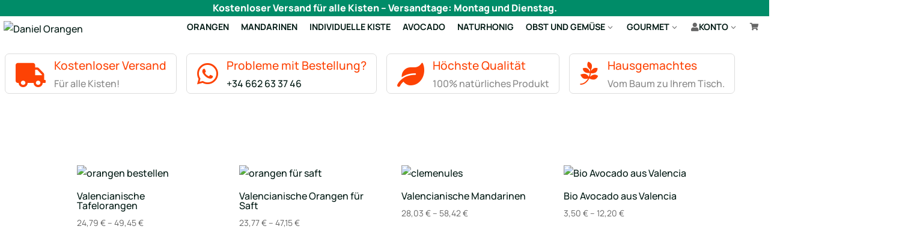

--- FILE ---
content_type: text/html; charset=utf-8
request_url: https://naranjasdaniel.com/de/albaricoque_c894285/
body_size: 27766
content:
<!DOCTYPE HTML>
<html xmlns="http://www.w3.org/1999/xhtml" lang="de" xml:lang="de">
    <!--[PageTemplate:PageTemplate 1]-->
    <head>
        <title>Albaricoques frescos</title>
        <meta http-equiv="Content-Type" content="application/xhtml+xml; charset=utf-8"/>
        <meta name="description" content="Comprar Albaricoques frescos online directos del agricultor, del &#225;rbol a tu mesa en 24/48h" />
        <meta name="keywords" content="" />
        
        <meta name="generator" content="Mabisy"/>
        <meta name="viewport" content="width=device-width, initial-scale=1">
        <meta name="mobile-web-app-capable" content="yes">     
        <script src="/js/stacktrace/stacktrace.min.js"></script>
        <script src="/js/mabisy_jslogerror.js"></script>
        <link rel="stylesheet" type="text/css" href="/Themes/MBStore001/styles/naranjasdaniel/style.css" />
        <link rel="shortcut icon" href="/server/Portal_0035511_0053434/img/favicon.png" type="image/png" />
<link rel="alternate" hreflang="es" href="https://naranjasdaniel.com/es/albaricoque_c894285/" />
<link rel="alternate" hreflang="en" href="https://naranjasdaniel.com/en/albaricoque_c894285/" />
<link rel="alternate" hreflang="fr" href="https://naranjasdaniel.com/fr/albaricoque_c894285/" />
<link rel="alternate" hreflang="de" href="https://naranjasdaniel.com/de/albaricoque_c894285/" />
<link rel="alternate" hreflang="x-default" href="https://naranjasdaniel.com/es/albaricoque_c894285/" />
<script src="https://js.hcaptcha.com/1/api.js" defer async></script>
<link rel="canonical" href="https://naranjasdaniel.com/de/albaricoque_c894285/" />


<meta property="twitter:card" content="summary_large_image" /><meta property="twitter:title" content="Albaricoques frescos" /><meta property="twitter:description" content="Comprar Albaricoques frescos online directos del agricultor, del &#225;rbol a tu mesa en 24/48h" /><meta property="twitter:image" content="https://naranjasdaniel.com/server/Portal_0035511_0053434/img/logo.png" /><meta property="og:site_name" content="Naranjas Daniel" /><meta property="og:title" content="Albaricoques frescos" /><meta property="og:description" content="Comprar Albaricoques frescos online directos del agricultor, del &#225;rbol a tu mesa en 24/48h" /><meta property="og:url" content="https://naranjasdaniel.com/de/albaricoque_c894285/" /><meta property="og:image" content="https://naranjasdaniel.com/server/Portal_0035511_0053434/img/logo.png" /><meta property="og:image:alt" content="Albaricoques frescos" /><meta property="og:type" content="website" />


        <meta http-equiv="refresh" content="0; url=https://danielorangen.com/">
    </head>
    <body class="mb-page listcategory lista-productos albaricoque">
        
        <div class="mb-page-content">
            <div class="mb-panel-hellobar"></div>
            <header class="mb-panel-cabecera-sup">
                <div class="wrapper"></div>
            </header>
            <header class="mb-panel-cabecera">
                <div class="wrapper"><div class="mb-mod-menudynamic" data-idmodule="" data-posicion="1"><nav class="mb-mod-menu mb-js-desplegable" data-idmodule="7672839" data-js-desplegable-principal="true">
    <button class="btn-menu mb-js-desplegable-boton" title="Menu">
        <span class="mb-ico ico-menu" data-title="Menu"></span>
    </button>
    <div class="mb-js-desplegable-capa">
		<div class="header">
            <span class="title">Menu</span>
			<button type="button" class="btn-cerrar mb-js-desplegable-cerrar" onclick="return false">
				<span class="mb-ico ico-close" title="Schließen"></span>
			</button>
		</div>
		<div class="content">            
            
            <ul class="menu principal level0" id="mm0" data-level="0" data-levels="1000">
                
                
                
                <li class="item it-comprar_naranjas_por_suscripcion_|_naranjas_daniel">
                    <a data-target="#mm2373794" data-level="1" class="level1 " title="Comprar naranjas por suscripcion | Naranjas Daniel" href="/de/comprar-naranjas-por-suscripcion.html">
                        <span>Comprar naranjas por suscripcion | Naranjas Daniel</span></a>
                    
                    
                </li>
                
                
                <li class="item it-de_temporada">
                    <a data-target="#mm894287" data-level="1" class="level1 " title="Cajas de frutas y verduras de temporada a domicilio" href="/de/de-temporada_c894287/">
                        <span>DE TEMPORADA</span></a>
                    
                    
                </li>
                
                
                <li class="item it-orangen_bestellen">
                    <a data-target="#mm583810" data-level="1" class="level1 " title="Spanische Orangen in guter Qualit&#228;t g&#252;nstig online kaufen" href="/de/orangen-bestellen_c583810/">
                        <span>Orangen bestellen</span></a>
                    
                    
                </li>
                
                
                <li class="item it-mandarinen_bestellen">
                    <a data-target="#mm577092" data-level="1" class="level1 " title="Comprar Mandarinas online Valencia a domicilio directas del productor" href="/de/mandarinen-bestellen_c577092/">
                        <span>Mandarinen bestellen</span></a>
                    
                    
                </li>
                
                
                <li class="item with-submenu it-mixed_box">
                    <a data-target="#mm894123" data-level="1" class="level1 " title="Comprar cajas mixtas de naranjas y mandarinas | Naranjas Daniel" href="/de/mixed-box_c894123/">
                        <span>MIXED BOX</span><span class="mb-ico ico-derecha"></span></a>
                    
                    
                    <ul class="submenu">
                                                                    
                        <li class="item ">
                            <a data-target="#mm894145" data-level="1" class="level2 " title="Spanische Orangen und Mandarinen kaufen - Naranjas Daniel" href="/de/orangen-und-mandarinen_c894145/">
                                <div>Orangen und Mandarinen</div></a>
                            
                            
                        </li>
                    
                    
                    
                        <li class="item ">
                            <a data-target="#mm894146" data-level="1" class="level2 " title="Spanische Tafelorangen und spanische Saftorangen kaufen" href="/de/tabelle-und-saft-orangen_c894146/">
                                <div>Tabelle und Saft Orangen</div></a>
                            
                            
                        </li>
                    </ul>
                    
                </li>
                
                
                <li class="item it-avocado">
                    <a data-target="#mm893968" data-level="1" class="level1 " title="Comprar Aguacates de Valencia a domicilio" href="/de/avocado_c893968/">
                        <span>AVOCADO</span></a>
                    
                    
                </li>
                
                
                <li class="item it-naturhonig">
                    <a data-target="#mm887532" data-level="1" class="level1 " title="Miel natural pura de abeja【directa del apicultor】Naranjas Daniel" href="/de/naturhonig_c887532/">
                        <span>NATURHONIG</span></a>
                    
                    
                </li>
                
                
                <li class="item with-submenu it-gourmet">
                    <a data-target="#mm894143" data-level="1" class="level1 " title="Productos Gourmet de la huerta de Valencia" href="/de/gourmet_c894143/">
                        <span>GOURMET</span><span class="mb-ico ico-derecha"></span></a>
                    
                    
                    <ul class="submenu">
                                                                    
                        <li class="item ">
                            <a data-target="#mm893972" data-level="1" class="level2 " title="Comprar Garrof&#243;n valenciano ideal para paellas" href="/de/mondbohnen_c893972/">
                                <div>MONDBOHNEN</div></a>
                            
                            
                        </li>
                    
                    
                    
                        <li class="item ">
                            <a data-target="#mm887644" data-level="1" class="level2 " title="Mermelada artesana【directa del apicultor】Naranjas Daniel" href="/de/marmelade_c887644/">
                                <div>MARMELADE</div></a>
                            
                            
                        </li>
                    
                    
                    
                        <li class="item ">
                            <a data-target="#mm892812" data-level="1" class="level2 " title="Aceite Oliva Virgen Extra - Naranjas Daniel" href="/de/natives-olivenol_c892812/">
                                <div>NATIVES OLIVEN&#214;L</div></a>
                            
                            
                        </li>
                    
                    
                    
                        <li class="item ">
                            <a data-target="#mm887660" data-level="1" class="level2 " title="Comprar Arroz de la Albufera de Valencia &#127834; Naranjas Daniel" href="/de/albufera-reis_c887660/">
                                <div>ALBUFERA-REIS</div></a>
                            
                            
                        </li>
                    
                    
                    
                        <li class="item ">
                            <a data-target="#mm894177" data-level="1" class="level2 " title="Cajas de regalo | Naranjas Daniel" href="/de/cajas-de-regalo_c894177/">
                                <div>Cajas de Regalo</div></a>
                            
                            
                        </li>
                    
                    
                    
                        <li class="item ">
                            <a data-target="#mm894302" data-level="1" class="level2 " title="Comprar chufa de Valencia a granel ✔ Cultivada en Alboraya" href="/de/chufa-de-valencia_c894302/">
                                <div>Chufa de Valencia</div></a>
                            
                            
                        </li>
                    </ul>
                    
                </li>
                
                
                <li class="item with-submenu it-obst_und_gemüse">
                    <a data-target="#mm894144" data-level="1" class="level1 " title="Comprar frutas y verduras de temporada | Naranjas Daniel" href="/de/obst-und-gemuse_c894144/">
                        <span>OBST UND GEM&#220;SE</span><span class="mb-ico ico-derecha"></span></a>
                    
                    
                    <ul class="submenu">
                                                                    
                        <li class="item ">
                            <a data-target="#mm888403" data-level="1" class="level2 " title="Calabaza Dulce Valenciana - Naranjas Daniel" href="/de/susskurbis_c888403/">
                                <div>S&#220;SSK&#220;RBIS</div></a>
                            
                            
                        </li>
                    
                    
                    
                        <li class="item ">
                            <a data-target="#mm892681" data-level="1" class="level2 " title="Comprar Limones de Valencia a domicilio directos del agricultor" href="/de/zitronen_c892681/">
                                <div>Zitronen</div></a>
                            
                            
                        </li>
                    
                    
                    
                        <li class="item ">
                            <a data-target="#mm894402" data-level="1" class="level2 " title="" href="/de/boniato-batata_c894402/">
                                <div>BONIATO (BATATA)</div></a>
                            
                            
                        </li>
                    
                    
                    
                        <li class="item ">
                            <a data-target="#mm894099" data-level="1" class="level2 " title="Comprar patatas online Valencia a domicilio directas del productor" href="/de/kartoffeln_c894099/">
                                <div>Kartoffeln</div></a>
                            
                            
                        </li>
                    
                    
                    
                        <li class="item ">
                            <a data-target="#mm894317" data-level="1" class="level2 " title="Comprar cebollas secas directas del agricultor  &#129477;" href="/de/cebollas_c894317/">
                                <div>Cebollas</div></a>
                            
                            
                        </li>
                    
                    
                    
                        <li class="item ">
                            <a data-target="#mm894285" data-level="1" class="level2 " title="Albaricoques frescos" href="/de/albaricoque_c894285/">
                                <div>Albaricoque</div></a>
                            
                            
                        </li>
                    
                    
                    
                        <li class="item ">
                            <a data-target="#mm894491" data-level="1" class="level2 " title="" href="/de/caqui_c894491/">
                                <div>Caqui</div></a>
                            
                            
                        </li>
                    
                    
                    
                        <li class="item ">
                            <a data-target="#mm892820" data-level="1" class="level2 " title="Comprar Granadas de Valencia a domicilio directas del agricultor" href="/de/granatapfel-bestellen_c892820/">
                                <div>Granat&#228;pfel bestellen</div></a>
                            
                            
                        </li>
                    
                    
                    
                        <li class="item ">
                            <a data-target="#mm893967" data-level="1" class="level2 " title="Comprar Kiwis directos del agricultor | Naranjas Daniel" href="/de/kiwi_c893967/">
                                <div>Kiwi</div></a>
                            
                            
                        </li>
                    
                    
                    
                        <li class="item ">
                            <a data-target="#mm894289" data-level="1" class="level2 " title="Comprar melocot&#243;n directo del Agricultor &#127825; Naranjas Daniel" href="/de/melocoton_c894289/">
                                <div>MELOCOT&#211;N</div></a>
                            
                            
                        </li>
                    
                    
                    
                        <li class="item ">
                            <a data-target="#mm894316" data-level="1" class="level2 " title="Comprar mel&#243;n directo del agricultor  &#127816; Naranjas Daniel" href="/de/melon_c894316/">
                                <div>Mel&#243;n</div></a>
                            
                            
                        </li>
                    
                    
                    
                        <li class="item ">
                            <a data-target="#mm894288" data-level="1" class="level2 " title="Comprar paraguayos directos del Agricultor &#127825; Naranjas Daniel" href="/de/paraguayo_c894288/">
                                <div>PARAGUAYO</div></a>
                            
                            
                        </li>
                    
                    
                    
                        <li class="item ">
                            <a data-target="#mm892740" data-level="1" class="level2 " title="Comprar Tomates de Valencia a domicilio directos del agricultor" href="/de/tomaten-bestellen_c892740/">
                                <div>Tomaten bestellen</div></a>
                            
                            
                        </li>
                    </ul>
                    
                </li>
                
                
                
            </ul>
            
            <ul class="menu secundario oculto level1" id="mm894123" data-level="1" data-levels="1000">
                
                    <li class="item prev">
                        <a data-target="#mm0" class="" title="" href="/de/mixed-box_c894123/"><span class="mb-ico ico-izquierda"></span>Return</a>
                    </li>
                    <li class="item original">
                        <a class="" title="Comprar cajas mixtas de naranjas y mandarinas | Naranjas Daniel" href="/de/mixed-box_c894123/">MIXED BOX</a>
                    </li>
                
                
                
                <li class="item it-orangen_und_mandarinen">
                    <a data-target="#mm894145" data-level="2" class="level1 " title="Spanische Orangen und Mandarinen kaufen - Naranjas Daniel" href="/de/orangen-und-mandarinen_c894145/">
                        <span>Orangen und Mandarinen</span></a>
                    
                    
                </li>
                
                
                <li class="item it-tabelle_und_saft_orangen">
                    <a data-target="#mm894146" data-level="2" class="level1 " title="Spanische Tafelorangen und spanische Saftorangen kaufen" href="/de/tabelle-und-saft-orangen_c894146/">
                        <span>Tabelle und Saft Orangen</span></a>
                    
                    
                </li>
                
                
                
            </ul>
            
            <ul class="menu secundario oculto level1" id="mm894143" data-level="1" data-levels="1000">
                
                    <li class="item prev">
                        <a data-target="#mm0" class="" title="" href="/de/gourmet_c894143/"><span class="mb-ico ico-izquierda"></span>Return</a>
                    </li>
                    <li class="item original">
                        <a class="" title="Productos Gourmet de la huerta de Valencia" href="/de/gourmet_c894143/">GOURMET</a>
                    </li>
                
                
                
                <li class="item it-mondbohnen">
                    <a data-target="#mm893972" data-level="2" class="level1 " title="Comprar Garrof&#243;n valenciano ideal para paellas" href="/de/mondbohnen_c893972/">
                        <span>MONDBOHNEN</span></a>
                    
                    
                </li>
                
                
                <li class="item it-marmelade">
                    <a data-target="#mm887644" data-level="2" class="level1 " title="Mermelada artesana【directa del apicultor】Naranjas Daniel" href="/de/marmelade_c887644/">
                        <span>MARMELADE</span></a>
                    
                    
                </li>
                
                
                <li class="item it-natives_olivenöl">
                    <a data-target="#mm892812" data-level="2" class="level1 " title="Aceite Oliva Virgen Extra - Naranjas Daniel" href="/de/natives-olivenol_c892812/">
                        <span>NATIVES OLIVEN&#214;L</span></a>
                    
                    
                </li>
                
                
                <li class="item it-albufera-reis">
                    <a data-target="#mm887660" data-level="2" class="level1 " title="Comprar Arroz de la Albufera de Valencia &#127834; Naranjas Daniel" href="/de/albufera-reis_c887660/">
                        <span>ALBUFERA-REIS</span></a>
                    
                    
                </li>
                
                
                <li class="item it-cajas_de_regalo">
                    <a data-target="#mm894177" data-level="2" class="level1 " title="Cajas de regalo | Naranjas Daniel" href="/de/cajas-de-regalo_c894177/">
                        <span>Cajas de Regalo</span></a>
                    
                    
                </li>
                
                
                <li class="item it-chufa_de_valencia">
                    <a data-target="#mm894302" data-level="2" class="level1 " title="Comprar chufa de Valencia a granel ✔ Cultivada en Alboraya" href="/de/chufa-de-valencia_c894302/">
                        <span>Chufa de Valencia</span></a>
                    
                    
                </li>
                
                
                
            </ul>
            
            <ul class="menu secundario oculto level1" id="mm894144" data-level="1" data-levels="1000">
                
                    <li class="item prev">
                        <a data-target="#mm0" class="" title="" href="/de/obst-und-gemuse_c894144/"><span class="mb-ico ico-izquierda"></span>Return</a>
                    </li>
                    <li class="item original">
                        <a class="" title="Comprar frutas y verduras de temporada | Naranjas Daniel" href="/de/obst-und-gemuse_c894144/">OBST UND GEM&#220;SE</a>
                    </li>
                
                
                
                <li class="item it-süsskürbis">
                    <a data-target="#mm888403" data-level="2" class="level1 " title="Calabaza Dulce Valenciana - Naranjas Daniel" href="/de/susskurbis_c888403/">
                        <span>S&#220;SSK&#220;RBIS</span></a>
                    
                    
                </li>
                
                
                <li class="item it-zitronen">
                    <a data-target="#mm892681" data-level="2" class="level1 " title="Comprar Limones de Valencia a domicilio directos del agricultor" href="/de/zitronen_c892681/">
                        <span>Zitronen</span></a>
                    
                    
                </li>
                
                
                <li class="item it-boniato_batata">
                    <a data-target="#mm894402" data-level="2" class="level1 " title="" href="/de/boniato-batata_c894402/">
                        <span>BONIATO (BATATA)</span></a>
                    
                    
                </li>
                
                
                <li class="item it-kartoffeln">
                    <a data-target="#mm894099" data-level="2" class="level1 " title="Comprar patatas online Valencia a domicilio directas del productor" href="/de/kartoffeln_c894099/">
                        <span>Kartoffeln</span></a>
                    
                    
                </li>
                
                
                <li class="item it-cebollas">
                    <a data-target="#mm894317" data-level="2" class="level1 " title="Comprar cebollas secas directas del agricultor  &#129477;" href="/de/cebollas_c894317/">
                        <span>Cebollas</span></a>
                    
                    
                </li>
                
                
                <li class="item it-albaricoque">
                    <a data-target="#mm894285" data-level="2" class="level1 " title="Albaricoques frescos" href="/de/albaricoque_c894285/">
                        <span>Albaricoque</span></a>
                    
                    
                </li>
                
                
                <li class="item it-caqui">
                    <a data-target="#mm894491" data-level="2" class="level1 " title="" href="/de/caqui_c894491/">
                        <span>Caqui</span></a>
                    
                    
                </li>
                
                
                <li class="item it-granatäpfel_bestellen">
                    <a data-target="#mm892820" data-level="2" class="level1 " title="Comprar Granadas de Valencia a domicilio directas del agricultor" href="/de/granatapfel-bestellen_c892820/">
                        <span>Granat&#228;pfel bestellen</span></a>
                    
                    
                </li>
                
                
                <li class="item it-kiwi">
                    <a data-target="#mm893967" data-level="2" class="level1 " title="Comprar Kiwis directos del agricultor | Naranjas Daniel" href="/de/kiwi_c893967/">
                        <span>Kiwi</span></a>
                    
                    
                </li>
                
                
                <li class="item it-melocotón">
                    <a data-target="#mm894289" data-level="2" class="level1 " title="Comprar melocot&#243;n directo del Agricultor &#127825; Naranjas Daniel" href="/de/melocoton_c894289/">
                        <span>MELOCOT&#211;N</span></a>
                    
                    
                </li>
                
                
                <li class="item it-melón">
                    <a data-target="#mm894316" data-level="2" class="level1 " title="Comprar mel&#243;n directo del agricultor  &#127816; Naranjas Daniel" href="/de/melon_c894316/">
                        <span>Mel&#243;n</span></a>
                    
                    
                </li>
                
                
                <li class="item it-paraguayo">
                    <a data-target="#mm894288" data-level="2" class="level1 " title="Comprar paraguayos directos del Agricultor &#127825; Naranjas Daniel" href="/de/paraguayo_c894288/">
                        <span>PARAGUAYO</span></a>
                    
                    
                </li>
                
                
                <li class="item it-tomaten_bestellen">
                    <a data-target="#mm892740" data-level="2" class="level1 " title="Comprar Tomates de Valencia a domicilio directos del agricultor" href="/de/tomaten-bestellen_c892740/">
                        <span>Tomaten bestellen</span></a>
                    
                    
                </li>
                
                
                
            </ul>
            
		</div>
		<div class="overlay"></div>
    </div>
</nav>

<script type="text/javascript" data-module="menu" data-idmodule="7672839">
    /* <![CDATA[  */ 
	document.addEventListener("DOMContentLoaded", function(event) {
        try {
            $('[data-idmodule="7672839"] .menu > .item > a[data-target]').click(function(e) {
                if ($(this).attr('data-target') != '') {
                    if ($($(this).attr('data-target')).length > 0) {
                        var touch = ('ontouchstart' in document.documentElement === true) || ($(e.target).hasClass('mb-ico') === true);
                        if (!touch) {
                            touch = ($(this).parents('.menu.principal').parents('.mb-js-desplegable-capa.abierto').length>0) || ($(this).parents('.menu.secundario').length>0);
                        }
                        if (touch) {
                            e.preventDefault();

                            $(this).closest('.item').toggleClass('abierto');
                            var abierto = $(this).closest('.item').hasClass('abierto');

                            if ($(this).closest('.item').hasClass('prev')) {
                                $(this).closest('.item.prev').removeClass('abierto');
                            }
                            $($(this).attr('data-target')).toggleClass('oculto',!abierto);
                            $($(this).attr('data-target')).find('.item.abierto').removeClass('abierto');
                            
                            $(this).closest('.menu').toggleClass('oculto',abierto);
                        }
                    }
                }
            });
            $(document).click(function(e){
                if ($('.mb-js-desplegable[data-idmodule="7672839"]').length>0) {
                    var isClickInside = $('.mb-js-desplegable[data-idmodule="7672839"]')[0].contains(e.target);
                    if (!isClickInside) {
                        $('.mb-js-desplegable[data-idmodule="7672839"]').find('.overlay').click();
                        $('.mb-js-desplegable[data-idmodule="7672839"]').find('.menu').addClass('oculto');
                        $('.mb-js-desplegable[data-idmodule="7672839"]').find('.menu.principal').removeClass('oculto');
                        $('.mb-js-desplegable[data-idmodule="7672839"]').find('.item').removeClass('abierto');
                    }
                }
            });
        } catch(err) {
            console.error('Error loading .mb-mod-menu (idmodule: 7672839) script: ' + err);
        }
	});
	/* ]]> */
</script></div><a data-idmodule="" class="mb-mod-storelogo" href="/de/inicio.html" title="Naranjas Daniel" itemscope itemtype="https://schema.org/Website" itemid="https://naranjasdaniel.com">
	<meta content="Naranjas Daniel" itemprop="name" />
	<img src="/server/Portal_0035511_0053434/img/logo.png" alt="Naranjas Daniel" class="logo" itemprop="image" width="350" height="180">
	<span itemscope itemtype="https://schema.org/Organization" itemprop="author">
	<meta content="https://naranjasdaniel.com/server/Portal_0035511_0053434/img/logo.png" itemprop="logo" />
	<meta content="https://naranjasdaniel.com" itemprop="url" />
	<meta content="Naranjas Daniel" itemprop="name" />
	
	</span>
</a><div class="mb-mod-cartsummary mb-js-desplegable" id="cartsummary0" data-idmodule="0" data-js-desplegable-principal="true">
	<button class="btn-cart mb-js-desplegable-boton" title="Warenkorb">
		<span class="mb-ico ico-cart" data-title="Warenkorb"></span>
		<span class="text empty" >Keine Artikel</span>
		<span class="text full" style="display:none;">
			<span class="number">0</span>
			<span class="text">Artikel:</span>
			<span class="price">0,00€</span>
		</span>
	</button>
	<div class="mb-js-desplegable-capa">
		<div class="header">
			<span class="title">Warenkorb</span>
			<button type="button" class="btn-cerrar mb-js-desplegable-cerrar" onclick="return false">
				<span class="mb-ico ico-close" title="Schließen"></span>
			</button>
		</div>
		<div class="content">
			<div class="cart" style="display:none">
				
			</div>

			<div class="mb-mensaje mensaje-vacio" >
				<span class="mb-ico ico-cart"></span><span class="text">No hay productos en el carrito</span>
			</div>
		</div>
		<div class="footer" style="display:none;">
			
			<div class="subtotal">
				<span class="text">[ShoppingCart.Amount NF]</span>
				<span class="price" id="subtotalCart0"></span>
			</div>
						<div class="buttons">
				
				<a href="/de/carrito.html" class="btn-shoppingcart"><span class="mb-ico ico-cart"></span>Zum Warenkorb gehen</a>
			</div>
		</div>
		<div class="overlay"></div>
	</div>	
<script type="text/javascript">
	/* <![CDATA[ */
	function reload_cart_0() {
		//llamar por ajax al carrito
		//recargar contenidos del carrito
		var ajax = $.post("/process/process.aspx?action=send_GetShoppingCart", { },
                function (data) {
                    var obj = jQuery.parseJSON(data);
                    if (obj.status == "OK") {
						refill_cart_data_0(obj);
                    } else {
                        alert(obj.message);
                    }
                });
        ajax.fail(function (xhr,status,error) { 
			if(xhr.readyState == 0 || xhr.status == 0) {			
				return;  // it's not really an error
			} else {
				//alert('Error: ' + xhr.statusText + ' (' + xhr.status + ')');
				console.log('Error reloading cart: ' + xhr.statusText + ' (' + xhr.status + ')');
				return;
			}
		});
	}
	
	function refill_cart_data_0(data) {
		if (data.Cart.Nofitems > 0) {
			//alert ("Items: "+ data.Cart.Nofitems);
			$('#cartsummary0 .content .cart').show();
			$('#cartsummary0 .content .mensaje-vacio').hide();
			$('#cartsummary0 .footer').show();
			$('#cartsummary0 .btn-cart .text.full').show();
			$('#cartsummary0 .btn-cart .text.empty').hide();
		} else {
			//alert ("Vacio");
			$('#cartsummary0 .content .cart').hide();
			$('#cartsummary0 .content .mensaje-vacio').show();
			$('#cartsummary0 .footer').hide();
			$('#cartsummary0 .btn-cart .text.full').hide();
			$('#cartsummary0 .btn-cart .text.empty').show();
		}
		
		$('#cartsummary0 .btn-cart .text.full .number').text(data.Cart.Nofitems);
		$('#cartsummary0 .btn-cart .text.full .price').text(data.Cart.Totalamount_s);
		$('#cartsummary0 #subtotalCart0').text(data.Cart.Totalamount_s);

        var itemCount = 0;

		//Eliminamos todos los productos de la cesta
		$("#cartsummary0 .content .cart > div.item.product").remove();

		//Con los productos obtenidos los volvemos a pintar en el dom.
		for (var i = 0; i < data.Products.Orderline.length; i++) {
            var item = data.Products.Orderline[i];
			var strHtmlItem = '';

            
			strHtmlItem += '<div class="item product">';
			strHtmlItem += '<div class="item-image">';
			if (item.isdiscount == false) {
				strHtmlItem += '<a class="image-box" href="' + item.url + '" title="' + item.product.Name + '">';
				strHtmlItem += '<img src="' + item.product.Image.urln + '" alt="" />';
				strHtmlItem += '</a>';
			}
			strHtmlItem += '</div>';
			strHtmlItem += '<div class="item-data">';
			strHtmlItem += '<a class="title" href="' + item.url + '" title="' + item.product.Name + '">' + item.product.Name + '</a>';
			strHtmlItem += '<ul class="details">';
			if (item.product.Name_colour != '') {
				strHtmlItem += '<li class="color"><strong class="label">' + item.product.colour_type + ':</strong> <span class="value">' + item.product.Name_colour + '</span></li>';
			}
			if (item.product.Name_size != '') {
				strHtmlItem += '<li class="size"><strong class="label">' + item.product.size_type + ':</strong> <span class="value">' + item.product.Name_size + '</span></li>';
			}
			if (item.product.Name_classification != '') {
				strHtmlItem += '<li class="classification"><strong class="label">' + item.product.classification_type + ':</strong> <span class="value">' + item.product.Name_classification + '</span></li>';
			}
			if (item.product.Commerce && item.product.Commerce != '') {
				strHtmlItem += '<li class="classification"><strong class="label">Geschäft:</strong> <span class="value">' + item.product.Commerce + '</span></li>';
			}
			strHtmlItem += '</ul>';
			strHtmlItem += '<span class="quantity">';
			strHtmlItem += '<strong class="label">Menge:</strong>';
			strHtmlItem += '<span class="value">' + item.quantity + '</span>';
			strHtmlItem += '</span>';
						strHtmlItem += '<span class="unitprice">';
			strHtmlItem += '<strong class="label">Stückpreis:</strong>';
			strHtmlItem += '<span class="value prices">';
			if (item.price_old > item.price) { strHtmlItem += '<span class="price-old">' + item.price_old_s + '</span>'; }
			strHtmlItem += '<span class="price">' + item.price_s + '</span>';
			strHtmlItem += '</span>';
			strHtmlItem += '</span>';
        				strHtmlItem += '<span class="extra-details">';
			if (item.Canon != 0 && typeof item.Canon !== 'undefined') {
				strHtmlItem += '<span class="canoninfo">';
				strHtmlItem += '<strong class="label">Canon:<span class="mb-ico ico-info-circulo" title="Canon Digital"></span></strong>';
				strHtmlItem += '<span class="value canon">' + item.Totalcanon_s + '</span>';
				strHtmlItem += '</span>';
			}
						if (item.descuento != 0.0 && typeof item.descuento !== 'undefined') {
				strHtmlItem += '<span class="discount">';
				strHtmlItem += '<strong class="label">Descuento:</strong>';
				strHtmlItem += '<span class="value">' + item.descuento_inv_s + '</span>';
				strHtmlItem += '</span>';
			}
			for (var d = 0; d < item.Discounts.length; d++) {
				var dsc = item.Discounts[d];
				if (d == 0) { strHtmlItem += '<ul class="discounts">'; }
				strHtmlItem += '<li class="discount">';
				strHtmlItem += '<b class="text-discount">Descuento aplicado:</b>';
				if (dsc.Description != '') { strHtmlItem += '<i class="description">&quot;' + dsc.Description + '&quot;</i>'; }
				strHtmlItem += '<span class="value">' + dsc.Value + '</span>';
				strHtmlItem += '</li>';
				if (d == (item.Discounts.length - 1)) { strHtmlItem += '</ul>'; }
			}
			if (item.puntos != 0 && typeof item.puntos !== 'undefined') {
				strHtmlItem += '<span class="points">';
				strHtmlItem += '<strong class="label">Puntos:</strong>';
				strHtmlItem += '<span class="value">' + item.puntos + '</span>';
				strHtmlItem += '</span>';
			}
			
			if (item.product.Downloadable) {
				strHtmlItem += '<span class="downloadable">Herunterladbares Produkt</span>';
			}
			strHtmlItem += '</div>';
			strHtmlItem += '</div>';
			

			itemCount = itemCount + 1;
			if (itemCount >= 100) {
			strHtmlItem = '';

			strHtmlItem += '<div class="item">';
			strHtmlItem += '<div class="mb-mensaje info"><span class="mb-ico ico-info-circulo"></span>Klicken Sie auf <strong>Zum Warenkorb gehen</strong>, um Ihren gesamten Warenkorb anzeigen zu lassen</div>';
			strHtmlItem += '</div>';
            }

			$('#cartsummary0 .content .cart').append(strHtmlItem);
		}
	}

	document.addEventListener("DOMContentLoaded", function(event) { 
		try {
			$(document).ready(function () {
				
			});
		} catch (err) {
			console.error('Error loading .mb-mod-cartsummary DOMContentLoaded script: ' + err);
		}
	});
	/* ]]> */    
</script>


</div><div class="mb-mod-search mb-js-desplegable" data-idmodule="7672842" itemscope itemtype="https://schema.org/WebSite" itemid="https://naranjasdaniel.com" data-js-desplegable-principal="true">
    <meta itemprop="url" content="https://naranjasdaniel.com"/>
    <meta itemprop="name" content="Naranjas Daniel"/>
    <button class="btn-search mb-js-desplegable-boton" title="Buscar">
        <span class="mb-ico ico-search" data-title="Buscar"></span>
    </button>
    <form id="mbModSearch_form_7672842" class="mb-js-desplegable-capa" role="form" action="" method="post" itemscope itemtype="https://schema.org/SearchAction" itemprop="potentialAction">
        <meta itemprop="target" content="https://naranjasdaniel.com/de/resultados-busqueda.html?seps={searchProduct}"/>
        <div class="header">
            <span class="title">[Search.Title NF]</span>
            <button type="button" class="btn-cerrar mb-js-desplegable-cerrar" onclick="return false">
                <span class="mb-ico ico-close" title="Schließen"></span>
            </button>
        </div>
		<div class="content">
            <input type="search" class="input-search" placeholder="Buscar" name="searchProduct" id="mbModSearch_Product_7672842" value="" autocomplete="off" itemprop="query-input" />
            <button type="submit" class="btn-search" title="Buscar">
                <span class="mb-ico ico-search" data-title="Buscar"></span>
            </button>
            <input type="hidden" id="categorySeachFormID7672842" name="categorySeachFormID" value="0" />
            <input type="hidden" id="CategorySearch7672842" name="CategorySearch" value="0" />
        </div>
		<div class="overlay"></div>
    </form>
</div>

<script type="text/javascript" data-module="search" >
    /* <![CDATA[  */ 
	document.addEventListener("DOMContentLoaded", function(event) {
        try {
            $("#mbModSearch_form_7672842").parent('.mb-js-desplegable').on('mb-js-desplegable-open',function() {
                $("#mbModSearch_Product_7672842").focus();
            });
            $("#mbModSearch_form_7672842").submit(function(event){
                // prevent default browser behaviour
                event.preventDefault();
                //do stuff with your form here
                doPostCategorySearch7672842();
            });
            function doPostCategorySearch7672842() {
                var resul = doCheckValues7672842();
                if (resul) {
                    clearTimeout(typingTimer);
                    doneTyping();
                    changeActionForm7672842(document.formCategorySearch);
                }
                return resul;
            }

            function doCheckValues7672842() {
                var resul = true;
                var search = $('#mbModSearch_Product_7672842').val();
                if (search == '') {
                        alert("[Search.ErrorImputs NF]");
                    resul =  false;
                }
                return resul;
            }

            function changeActionForm7672842(form) {
                window.location.href = '/de/resultados-busqueda.html?seps=' + encodeURIComponent($('#mbModSearch_Product_7672842').val());
            }

            //setup before functions
            var typingTimer;                //timer identifier
            var doneTypingInterval = 5000;  //time in ms, 5 seconds for example
            var $input = $('#mbModSearch_Product_7672842');

            //on keyup, start the countdown
            $input.on('keyup', function () {
                clearTimeout(typingTimer);
                typingTimer = setTimeout(doneTyping, doneTypingInterval);
            });

            //on keydown, clear the countdown 
            $input.on('keydown', function () {
                clearTimeout(typingTimer);
            });
            $input.on('blur', function () {
                clearTimeout(typingTimer);
                doneTyping();
            });

            //user is "finished typing," do something
            function doneTyping() {
                try {
                    if ($input.val().trim() != '') {
                        if (typeof gtag === 'function') {
                            gtag('event', 'search', { "search_term": $input.val() });
                        }
                    }
                } catch(erx) {
                    console.error(erx);
                }
            }
        } catch(err) {
            console.error('Error loading .mb-mod-search (idmodule: 7672842) script: ' + err);
        }
	});
	/* ]]> */
</script>

<div class="mb-mod-accoundatainform mb-js-desplegable" data-idmodule="7672843" data-js-desplegable-principal="true">
    
    <button class="btn-user mb-js-desplegable-boton" title="Mein Konto">
        <span class="mb-ico ico-user" data-name="Mein Konto" data-title="Mein Konto" data-titledefault="Mein Konto"></span>
    </button>
    
    <div class="mb-js-desplegable-capa">
        <div class="header">
            <span class="title">Mein Konto</span>
            <button type="button" class="btn-cerrar mb-js-desplegable-cerrar" onclick="return false">
                <span class="mb-ico ico-close" title="Schließen"></span>
            </button>
        </div>
        <div class="content">
            <div class="menu">
                <!-- false -->
            
            <!-- Anónimo -->
                <a class="item item-login" href="/de/login.html" rel="nofollow"><span class="mb-ico ico-lock"></span> Einloggen</a>
                <a class="item item-register" href="/de/login.html" rel="nofollow"><span class="mb-ico ico-userplus"></span> Registro</a>
            

            <a class="item item-myaccount" href="/de/mi-cuenta.html" rel="nofollow"><span class="mb-ico ico-user"></span> Mein Konto</a>
            <a class="item item-myorders" href="/de/mis-pedidos.html" rel="nofollow"><span class="mb-ico ico-cart"></span> Meine Bestellungen</a>
            
            
            <a class="item item-mydata" href="/de/mis-datos-acceso.html" rel="nofollow"><span class="mb-ico ico-user-edit"></span> Meine Daten</a>
            <a class="item item-myaddresses" href="/de/mis-direcciones.html?savecart=3" rel="nofollow"><span class="mb-ico ico-user-card"></span> Meine Adressen</a>

            
                
                <a class="item item-contact" href="/de/contacto.html"><span class="mb-ico ico-envelope"></span> Kontakt</a>
            
            </div>
        </div>
        <div class="overlay"></div>
    </div>
</div>
<div class="mb-mod-languages mb-js-desplegable languages" data-idmodule="7672844" data-numlangs="4" data-js-desplegable-principal="true">
    
    
    
    
    
    
    
    
        
    <button class="btn-lang mb-js-desplegable-boton" title="Deutsch" data-hreflang="DE">
        <span class="mb-ico ico-lang"></span>
        
        <img src="/img/flags/de.png" alt="Icono Deutsch" hreflang="de" /> 
        <span class="text">Deutsch</span>
        
    </button>
    <div class="mb-js-desplegable-capa">
        <div class="header">
            <span class="title">Sprache</span>
            <button type="button" class="btn-cerrar mb-js-desplegable-cerrar" onclick="return false">
                <span class="mb-ico ico-close" title="Schließen"></span>
            </button>
        </div>
        <div class="content">
            <div class="menu">
                
                
                <a class="item lang-es" href="/es/" title="Español" rel="alternate" hreflang="es">
                    <img src="/img/flags/es-ES.jpg" alt="Icono Español" hreflang="es" /> 
                    <span class="name">Español</span>
                </a>
                
                
                <a class="item lang-en" href="/en/" title="English" rel="alternate" hreflang="en">
                    <img src="/img/flags/en.png" alt="Icono English" hreflang="en" /> 
                    <span class="name">English</span>
                </a>
                
                
                <a class="item lang-fr" href="/fr/" title="Francés" rel="alternate" hreflang="fr">
                    <img src="/img/flags/fr.png" alt="Icono Francés" hreflang="fr" /> 
                    <span class="name">Francés</span>
                </a>
                
                
                <a class="item lang-de" href="/de/" title="Deutsch" rel="alternate" hreflang="de">
                    <img src="/img/flags/de.png" alt="Icono Deutsch" hreflang="de" /> 
                    <span class="name">Deutsch</span>
                </a>
                
            </div>
        </div>
        <div class="overlay"></div>
    </div>

</div><div class="link-whatsapp"><a target="_blank" href="https://api.whatsapp.com/send?phone=+34662633746&amp;text=Hola!"><img src="/server/Portal_0035511_0053434/img/icon-whatsapp.png" width="22" height="23" />662633746</a></div><div class="telef-header"><a target="blank" href="tel:662633746"><span class="telef-header">.</span></a></div></div>
            </header>
            <header class="mb-panel-cabecera-sub">
                <div class="wrapper"><div class="mb-mod-productlistheader productlistheader-imagebkg" data-idmodule="7672977">
            
        <div class="title category " >
                		
			                <h1>Albaricoque</h1>
            		
		            </div>
        
        <div class="description">
            <p>Albaricoques frescos de la huerta de valencia.</p>
        </div>
    
    		    
</div>
        </div>
            </header>
            <div class="mb-center">
                <div class="mb-panel-body" role="main">
                    <div class="wrapper">
                        <div class="cuerpo" data-sortable="contCuerpo">

<!-- mb_product_list_style = 'grid-2' -->
<div class="mb-mod-productlist" data-idmodule="7672900" data-nsubcategories="0" data-categoryid="894285" data-familyid="" data-markid="" data-modelid="" data-colorid="" data-sizeid="" data-amountrangeid="" data-shownames="true">
    
    <div class="buttons top">
    <button class="btn-filter" title="Filtro" style="display:none;">
        <span class="mb-ico ico-filter" data-title="Filtro"></span>
        <span class="text">Filtro</span>
    </button>
    <span class="counter-stats" data-nall="1" data-n="1" data-ntotal="1">
        <span class="text showing">Angezeigt</span>
        <span class="pageitems" id="nProducts7672900">1</span>
        <span class="text products">Produkte</span>
        <span class="text of">von</span>
        <span class="totalitems" id="nTotalProducts7672900">1</span>
    </span>	
    <select id="pOrder7672900" name="pOrder7672900" class="input-control select-order" onchange="reloadOrderList7672900(this.value,1,true);">
    
        <option value="0" selected="selected">Ungeordnet</option>
    
        <option value="1" >Preis (niedrigster bis höchster)</option>
    
        <option value="2" >Preis (vom Höchsten zum Niedrigsten)</option>
    
        <option value="3" >Name (von A bis Z)</option>
    
        <option value="4" >Name (von Z bis A)</option>
    
        <option value="5" >Kategorie (von A bis Z)</option>
    
        <option value="6" >Kategorie (von Z bis A)</option>
    
        <option value="7" >Art (von A bis Z)</option>
    
        <option value="8" >Art (von Z bis A)</option>
    
        <option value="9" >Marke (von A bis Z)</option>
    
        <option value="10" >Marke (von Z bis A)</option>
    
        <option value="11" >Neuste zuerst</option>
    
        <option value="12" >Neuste zuletzt</option>
    
        <option value="13" >Highlights zuerst</option>
    
        <option value="14" >Highlights zuletzt</option>
    
        <option value="19" >Angebote zuerst</option>
    
        <option value="20" >Angebote zuletzt</option>
    
    </select>
    <span class="buttons views">
        <button class="btn-view list-1 " data-class="list-1">
            <span class="mb-ico ico-view-list-1"></span>
        </button>
        <button class="btn-view grid-1 " data-class="grid-1">
            <span class="mb-ico ico-view-grid-1"></span>
        </button>
        <button class="btn-view grid-2 active" data-class="grid-2">
            <span class="mb-ico ico-view-grid-2"></span>
        </button>
        <button class="btn-view grid-3 " data-class="grid-3">
            <span class="mb-ico ico-view-grid-3"></span>
        </button>
    </span>
</div>

    
        
    <div class="mb-product-list grid-2">
        
<div class="mb-product " data-id="9368231" data-numbuttons="1" onclick="" data-rankingventas="D">
		<div class="image-box-container">
		<a title="Valencianische Aprikosen" href="/de/valencianische-aprikosen_p9368231.htm" class="image-box " >
			<picture class="image">
				<source media="(min-width: 768px)" type="image/webp" srcset="/server/Portal_0023825/img/products/albaricoques-valencianos_9368231_xl.webp">
				<source media="(max-width: 767px)" type="image/webp" srcset="/server/Portal_0023825/img/products/albaricoques-valencianos_9368231_n.webp">
				<source media="(min-width: 768px)" type="image/png" srcset="/server/Portal_0023825/img/products/albaricoques-valencianos_9368231_xl.png">
				<source media="(max-width: 767px)" type="image/png" srcset="/server/Portal_0023825/img/products/albaricoques-valencianos_9368231_n.png">	<img class="image lazy" loading="lazy" id="product-7672900-img-9368231" data-src="/server/Portal_0023825/img/products/albaricoques-valencianos_9368231_xl.png" alt="Comprar Albaricoque de la huerta de Valencia" />
			</picture>
			
		</a>
	</div>
	<p class="title"><a title="Valencianische Aprikosen" href="/de/valencianische-aprikosen_p9368231.htm" class="name">Valencianische Aprikosen</a></p>
	
	
	
	

	
			<span class="label label-nostock">Nicht vorrättig</span>
	
	

	
	
	

	
		<p class="prices">
		
			
			
			<span class="price">13,74€</span>
		
	</p>
		
	
	
	
	<div class="description">Valencianische Aprikosen, frisch geerntet im Herzen der Provinz Valencia. Produziert mit...</div>
		<span class="labels">
	
			
		</span>

	<div class="buttons" data-numbuttons="1">
		
	
					
			<button class="btn-carrito" onclick="window.location.href='/de/valencianische-aprikosen_p9368231.htm'" title="In den Warenkorb legen"><span class="mb-ico ico-carrito"></span><span class="text">Hinzufügen</span></button>
			
		
	
		
	</div>
</div>
    
    </div>
    
    <div class="buttons bottom">
        <!-- PAGINATION 1 -->

    </div>
    
    

<div class="mb-js-modal modal-addcart" id="addcartmodal7672900" tabindex="-1" role="dialog" aria-labelledby="#addcartmodal7672900title">
    <div class="mb-js-modal-content" role="document">
        <div class="header">
            <p class="title" id="addcartmodal7672900title">Produkt in den Warenkorb gelegt</p>
            <button type="button" class="btn-cerrar" data-dismiss="modal" title="Schließen"><span class="mb-ico ico-close" title="Schließen"></span></button>
        </div>
        <div class="body">
            <div class="mb-mensaje ok">
                <span class="title"><span class="mb-ico ico-ok-circulo"></span>Das Produkt wurde erfolgreich in den Warenkorb gelegt</span>
            </div>
        </div>
        <div class="footer">
            <button type="button" class="btn-continuar" data-dismiss="modal">Weiter shoppen</button>
            <a class="btn-cart" href="/de/carrito.html"><span class="mb-ico ico-cart"></span>Zum Warenkorb gehen</a>
        </div>
    </div>
</div>

<script defer src="/js/mabisy_mb_functions.js" ></script>
<script type="text/javascript">
/*<![CDATA[*/

function itemQuantityUp7672900(inputname,stepQuantity) {
	if (stepQuantity === undefined) {stepQuantity = 1;}
    var nInput = document.getElementById(inputname);
	var nVal = Math.round((parseFloat(nInput.value) + Number.EPSILON) * 1000) / 1000;
    nVal = nVal + stepQuantity;
    var nMin = Math.round((parseFloat(nInput.min) + Number.EPSILON) * 1000) / 1000;
    var nMax = Math.round((parseFloat(nInput.max) + Number.EPSILON) * 1000) / 1000;
	nInput.value = nVal;
    if (!isNaN(nMin)) { if (nVal < nMin) { nInput.value = nMin } }
    if (!isNaN(nMax)) { if (nVal > nMax) { nInput.value = nMax } }
}
function itemQuantityDown7672900(inputname,stepQuantity) {
	if (stepQuantity === undefined) {stepQuantity = 1;}
    var nInput = document.getElementById(inputname);
	var nVal = Math.round((parseFloat(nInput.value) + Number.EPSILON) * 1000) / 1000;
    nVal = nVal - stepQuantity;
    var nMin = Math.round((parseFloat(nInput.min) + Number.EPSILON) * 1000) / 1000;
    var nMax = Math.round((parseFloat(nInput.max) + Number.EPSILON) * 1000) / 1000;
	nInput.value = nVal;
    if (!isNaN(nMin)) { if (nVal < nMin) { nInput.value = nMin } }
    if (!isNaN(nMax)) { if (nVal > nMax) { nInput.value = nMax } }
}

function addcart_7672900(ID_product, ID_sku, cantidad, importe, importeant, ID_pricelist, ID_catalog, ID_commerce, free_shipping, free_) {
    var n_importe = parseFloat(importe.replace(/,/, '.'));
    var n_importeant = parseFloat(importeant.replace(/,/, '.'));
    var ajax = $.post("/process/process.aspx?action=send_NewShoppingCartService&lng=de", { 
        IDProduct: ID_product, 
        skuIDFinal: ID_sku, 
        quantityFinal: cantidad, 
        HDAcount : n_importe, 
        HDPrevAcount : n_importeant, 
        IDPriceList: ID_pricelist, 
        IDCatalog: ID_catalog,
        IDCommerce: ID_commerce,
        freeshipping: free_shipping,
        free: free_,
        giftFromProduct: 0
    },
    function (data) {
        var obj = jQuery.parseJSON(data);
        if (obj.scripts) { eval(obj.scripts); }
        if (obj.status == "OK") {
            for ( var i in window) {
                if((typeof window[i]).toString()=="function"){
                    if (window[i].name != undefined) {
                        if (window[i].name.indexOf('reload_cart_') == 0) {
                            window[i]();
                        }
                    } else {
                        if (window[i].toString().indexOf('reload_cart_') == 0) {
                            window[i]();
                        }
                    }
                }
            }
            $('#addcartmodal7672900').modal();
        } else {
            alert(obj.message);
        }
    }).fail(function (xhr,status,error) {
        if(xhr.readyState == 0 || xhr.status == 0) {
            return;  // it's not really an error
        } else {
            alert('Error: ' + xhr.statusText + ' (' + xhr.status + ')');
            console.log('Error: ' + xhr.statusText + ' (' + xhr.status + ')');
            return;
        }
    });
}

function deletefav_7672900(item, ID_product, ID_sku) {
    var ajax = $.post("/process/process.aspx?action=send_DeleteFavoriteProductService&lng=de", { 
        IDProduct: ID_product, 
        idsku: ID_sku
    },
    function (data) {
        var obj = jQuery.parseJSON(data);
        if (obj.status == "OK") {
            $(item).parents('.mb-product').remove();
            if ($('.mb-mod-favoriteproducts[data-idmodule="7672900"] .mb-product').length <= 0) {
                $('.mb-mod-favoriteproducts[data-idmodule="7672900"]').append("<p class='mb-mensaje info'><i class='mb-ico ico-info-circle'>&nbsp;</i> Sie haben kein Produkt als Favorit markiert. <a href='/de/albaricoque_c894285/' rel='nofollow'>Einkauf fortsetzen</a>.</p>");
                $('.mb-mod-favoriteproducts[data-idmodule="7672900"] .mb-product-list').remove();
            }
        } else {
            alert(obj.message);
        }
        $(item).button('reset');
    }).fail(function (xhr,status,error) { 
        if(xhr.readyState == 0 || xhr.status == 0) {			
            return;  // it's not really an error
        } else {
            alert('Error: ' + xhr.statusText + ' (' + xhr.status + ')');
            console.log('Error: ' + xhr.statusText + ' (' + xhr.status + ')');
            return;
        }
    });
    $(item).button('action');
}

	function generate_gift_list(isgift,id, idproduct, idcolor, color, namecolor, idsize, size, namesize, idclassification, classification, nameclassification, reference, importe, importeant) {
		this.isgift = isgift;
		this.id = id;
		this.idproduct = idproduct;
		this.idcolor = idcolor;
		this.color = color;
		this.namecolor = namecolor;
		this.idsize = idsize;
		this.size = size;
		this.namesize = namesize;
		this.idclassification = idclassification;
		this.classification = classification;
		this.nameclassification = nameclassification;
		this.reference = reference;
		this.importe = importe;
		this.importeant = importeant;
        this.AddToCart=AddGiftListToCart;
  }

    function AddGiftListToCart(quantity, freeShipping, free, idRelatedSku) {
        try {
            $.post("/process/process.aspx?action=send_NewShoppingCartService&lng=de", {
            quantityFinal: quantity, 
                    skuIDFinal: this.id, 
                    HDAcount : this.importe, 
                    HDPrevAcount : this.importeant, 
                    selectedColourID : this.idcolor, 
                    selectedSizeID :this.idsize, 
                    selectedClassificationID :this.idclassification, 
                    nameColorN : this.color, 
                    NameSizeN : this.size, 
                    NameClassificationN : this.classification, 
                    colourNameClasif: this.namecolor,
                    sizeNameClasif: this.namesize, 
                    classificationNameClasif: this.nameclassification, 
                    IDProduct: this.idproduct, 
                    IDPriceList: 23868 ,
                    IDCatalog: 0 ,
                    reference: this.reference,
                    IDCommerce: 0 ,
                    freeshipping: freeShipping,
                    free: free,
                    giftFromProduct: (this.isgift ? idRelatedSku : 0)
                }, function (response) {
            let obj;
            try { obj = JSON.parse(response); } catch { obj = {}; }

            if (obj.status === "OK") {
                console.log(`Regalo añadido correctamente`);
            } else {
                console.warn(obj.message || response);
            }
            });
        } catch (err) {
            console.error(err);
        }
    }


window.handleAddToCart = function (btn) {
  try {

    const textSpan = btn.querySelector(".text");
    textSpan.textContent = "Hinzufügen...";

    const data = btn.dataset;
    const gifts = JSON.parse(data.gifts || "[]");

    $.post("/process/process.aspx?action=send_NewShoppingCartService&lng=de", {
      quantityFinal: 1,
      skuIDFinal: data.unique,
      HDAcount: parseFloat((data.amount || '0').replace(',', '.')),
      HDPrevAcount: parseFloat((data.prevamount || '0').replace(',', '.')),
      IDProduct: data.id,
      IDPriceList: data.idpricelist || 0,
      IDCatalog: data.idcatalog || 0,
      reference: data.reference || '',
      IDCommerce: data.idcommerce || 0,
      freeshipping: data.freeshipping === "true",
      free: false,
      giftFromProduct: 0
    }, function (response) {
      let obj;
      try { obj = JSON.parse(response); } catch { obj = {}; }

      if (obj.status === "OK") {
        gifts.forEach(function (g, index) {
          setTimeout(function () {            
            const giftObj = new generate_gift_list(
              true,
              g.sku,
              g.idProduct,
              g.idcolour || 0,
              g.namecolour || '',
              g.titlecolour || '',
              g.idsize || 0,
              g.namesize || '',
              g.titlesize || '',
              g.idclassification || 0,
              g.nameclassification || '',
              g.titleclassification || '',
              g.reference || '',
              0,
              parseFloat((g.importe || '0').replace(',', '.'))
            );

            giftObj.AddToCart(1, g.freeshipping === true || g.freeshipping === "true", true, data.unique);
          }, index * 1000);
        });

        setTimeout(function () {
            window.location.href = "/de/carrito.html";
        }, gifts.length * 1000 + 500);
      } else {
        alert(obj.message || 'Error al añadir producto.');
      }
    });

  } catch (err) {
    console.error(err);
    window.location.href = btn.dataset.url;
  }
};
</script>

<script type="text/javascript">
/*<![CDATA[*/
function configFilterButton7672900() {
    var buttons = $('.mb-mod-productslistlinks .btn-filter');
    $('.mb-mod-productlist[data-idmodule="7672900"] .btn-filter').toggle(buttons.length > 0);
    if (buttons.length > 0) {
        $('.mb-mod-productlist[data-idmodule="7672900"] .btn-filter').click(function(e) {
            buttons[0].click(e);
        });
    }
}
function configViewsButtons7672900() {
    $('.mb-mod-productlist[data-idmodule="7672900"] .btn-view').click(function(e) {
        var viewclass = $(this).data("class");
        var viewClasses = $('.mb-mod-productlist[data-idmodule="7672900"] .btn-view').map(function() { return $(this).data("class")})
        $.each(viewClasses,function(i,v) {
            $('.mb-mod-productlist[data-idmodule="7672900"] .mb-product-list').toggleClass(v,v==viewclass);
        });
        $('.mb-mod-productlist[data-idmodule="7672900"] .btn-view').removeClass("active");
        $(this).addClass('active');
    });
}

function configAjaxList7672900() {
    var data = {
        moduleid: 07672900,
        language: 'DE',
        categoryId: 894285,
        familyId: 0,
        markId: 0,
        colorId: 0,
        sizeId: 0,
        amountRangeId: 0,
        modelId: 0,
        currencyId: parseInt('0369176'),
        attributes: '',
        numPages: 1,
        sizePage: 24,
        currentPage: mabisy.getUrlParameter('lp',1),
        orderType: pOrder7672900.value,
        txtLoading: "Laden...",
        txtError: "Daten konnten nicht abgerufen werden",
        txtViewmore: "Weitere Produkte anzeigen",
        txtNoProductsFound: "Es wurden keine Produkte mit den ausgewählten Eigenschaften gefunden",
        btnOnClick: 'load_products_list_7672900()',
        itemSelector: '.mb-product',
        feat: 0,
        nw: 0,
        off: 0,
        fnGetItem: get_product_in_list_7672900
    };
    mabisy.products.initProductsListAjaxParams($('.mb-mod-productlist[data-idmodule="7672900"] .mb-product-list'),data);		
}

function get_product_in_list_7672900(item,cssclass){
    var htmlItem = '';
    htmlItem += '<div class="'+cssclass+'" data-id="'+item.Id+'" onclick="' + (item.Event_on_click || "").replace(/(\r\n|\n|\r)/gm," ") + '">';
htmlItem += '<div class="image-box-container"><a title="' + item.Name + '" href="'+ item.Url +'" class="image-box ' + (item.Images.length > 0 ? 'with-image-hover' : '') + '" >';

htmlItem += '<picture class="image">';
if (item.image.urlxl_webp != '') {htmlItem += '<source media="(min-width: 768px)" type="image/webp" srcset="'+ item.image.urlxl_webp +'">';}
if (item.image.urln_webp != '') {htmlItem += '<source media="(max-width: 767px)" type="image/webp" srcset="'+ item.image.urln_webp +'">';}
htmlItem += '<source media="(min-width: 768px)" type="'+ item.image.url_type +'" srcset="'+ item.image.urlxl +'">';
htmlItem += '<source media="(max-width: 767px)" type="'+ item.image.url_type +'" srcset="'+ item.image.urln +'">';
htmlItem += '<img class="image" id="product-7672900-img-' + item.Id + '" src="'+ (item.image.url_d && item.image.url_d != '' ? item.image.url_d : item.image.urlxl) +'" alt="'+ item.Alt +'" />';
htmlItem += '</picture>';

if (item.Images.length > 0) {
    htmlItem += '<picture class="image-hover">';
    if (item.Images[0].urlxl_webp != '') {htmlItem += '<source media="(min-width: 768px)" type="image/webp" srcset="'+ item.Images[0].urlxl_webp +'">';}
    if (item.Images[0].urln_webp != '') {htmlItem += '<source media="(max-width: 767px)" type="image/webp" srcset="'+ item.Images[0].urln_webp +'">';}
    htmlItem += '<source media="(min-width: 768px)" type="'+ item.Images[0].url_type +'" srcset="'+ item.Images[0].urlxl +'">';
    htmlItem += '<source media="(max-width: 767px)" type="'+ item.Images[0].url_type +'" srcset="'+ item.Images[0].urln +'">';
    htmlItem += '<img class="image-hover" id="product-7672900-img-' + item.Id + '-alt" src="'+(item.Images[0].url_d && item.Images[0].url_d != '' ? item.Images[0].url_d : item.Images[0].urlxl)+'" alt="'+item.Alt+'" />';
    htmlItem += '</picture>';
}

htmlItem += '</a></div>';
htmlItem += '<p class="title"><a title="'+ item.Name + '" href="'+ item.Url +'" class="name">'+ item.Name + '</a></p>';if (item.Showcode && item.Code != '') {htmlItem += '<span data-title="Code" class="code">'+ item.Code + '</span>';}


if (item.Manufacturer != null && item.Manufacturer != ''){htmlItem += '<a data-title="Marke" class="manufacturer" href="' + item.Manufacturer_c.Url + '" title="' + item.Manufacturer_c.Name + '">'+ item.Manufacturer +'</a>';}





if (item.Commerce && item.Commerce != '') {
    htmlItem += '<span class="commerce">';
    htmlItem += '<a class="commerce" data-title="Geschäft" title="'+ item.Commerce +'" href="'+ item.Commerce_url +'">'+ item.Commerce +'</a>';
    if (item.City != '') { htmlItem += '<a class="city" data-title="[City NF]" title="'+ item.City + '" href="'+ item.Commerces_urlbycity +'">'+ item.City +'</a>';}
    htmlItem += '</span>';
}

htmlItem += '<p class="prices">';
if ( item.Amount > 0 ) {
    if (item.Numskus > 1) {htmlItem += '<span class="txt-from">Seit</span>';}
    if (item.Previousamount > item.Amount) { htmlItem += '<span class="price-old">'+ item.Previousamount_s +'</span>';}
    htmlItem += '<span class="price">'+ item.Amount_s +'</span>';
} else if (item.Amountfrom > 0) {
    if (item.Numskus > 1) {htmlItem += '<span class="txt-from">Seit</span>';}
    htmlItem += '<span class="price">'+ item.Amountfrom_s +'</span>';
}
htmlItem += '</p>';
if (item.Show_amountweight) {
    htmlItem += '<p class="prices-weight">';
    if ( item.Amount > 0 ) {
        if (item.Numskus > 1) {htmlItem += '<span class="txt-from">Seit</span>';}
        if (item.PreviousamountWeight > item.AmountWeight) { htmlItem += '<span class="price-old">'+ item.PreviousamounWeight_s +'</span>';}
        htmlItem += '<span class="price">'+ item.AmountWeight_s +'</span>';
    }
    htmlItem += '</p>';
}


    htmlItem += '<span class="label label-stock ' + ( item.Hasstock ? 'label-success label-existstock' : 'label-danger label-nostock') + '">' + (item.Hasstock ? 'Auf Lager' : 'Nicht vorrättig') + '</span>';

if (item.Unitsbypack > 1){htmlItem += '<span class="unitsbypack"><span class="value">'+item.Unitsbypack+'</span> <span class="text">Einheiten/Pack</span></span>';}
if (item.Productcost > 0){htmlItem += '<span class="productcost"><span class="text">Stückpreis:</span> <span class="value">'+item.Productcost_s+'</span></span>';}
htmlItem += '<div class="description">'+ item.Description +'</div>';
htmlItem += '<span class="labels">';
if (item.New == true) {htmlItem += '<span class="new" title="neu"><span class="text">neu</span></span>';}
if (item.detailsgrouped != null) {
    for (var i=0;i<item.detailsgrouped.length;i++) {
        if (item.detailsgrouped[i].visible_list){
            htmlItem += '<span class="attribute '+ item.detailsgrouped[i].cssclass + '"><strong class="name">'+ item.detailsgrouped[i].name + '</strong><span class="value">';
                for (var j=0;j<item.detailsgrouped[i].Values.length;j++) {
                    htmlItem += '<span class="item '+ item.detailsgrouped[i].Values[j].cssclass_value + '">' + item.detailsgrouped[i].Values[j].value + '</span>';
                }
            htmlItem += '</span></span>';
        }
    }
} else {
    for (var i=0;i<item.details.length;i++) {
        if (item.details[i].visible_list){
            htmlItem += '<span class="attribute '+ item.details[i].cssclass + '"><strong class="name">'+ item.details[i].name + '</strong><span class="value">'+ item.details[i].value +'</span></span>';
        }
    }
}
htmlItem += '</span>';
    
htmlItem += '<div class="buttons">';

if (item.Directshoppingcart) {
    if (true && item.Numskus == 1) {
    
        htmlItem += '<input type="hidden" id="qnt'+item.Id+'" min="'+item.Minquantity+'" value="'+item.Minquantity+'" />';
    
        htmlItem += '<button class="btn-carrito" title="In den Warenkorb legen" onclick="addcart_7672900('+item.Id+','+item.Minidsku+', document.getElementById(\'qnt'+item.Id+'\').value,\''+item.Amount+'\',\''+item.Previousamount+'\','+item.Id_pricelist+','+item.Id_catalog+','+item.Id_commerce+', '+item.Freeshipping+', false);eventStopPropagation(event);">';
        htmlItem += '<span class="mb-ico ico-carrito"></span><span class="text">Hinzufügen</span>';
        htmlItem += '</button>';
    } else {
        htmlItem += '<button class="btn-carrito" onclick="' + (item.EventAddCart || "").replace(/(\r\n|\n|\r)/gm," ") + ' window.location.href=\''+ item.Urlshoppingcart +'\';eventStopPropagation(event);" title="In den Warenkorb legen"><span class="mb-ico ico-carrito"></span><span class="text">Hinzufügen</span></button>';
    }
} else {
    if (item.Disablebuybutton || (item.Amount <= 0 && item.Free == false)) {
        htmlItem += '<a class="btn-info" href="'+ item.Url +'" title="Details"><span class="mb-ico ico-info"></span><span class="text">Details</span></a>';
    } else {
        htmlItem += '<button class="btn-carrito" onclick="window.location.href=\''+ item.Url +'\'" title="In den Warenkorb legen"><span class="mb-ico ico-carrito"></span><span class="text">Hinzufügen</span></button>';
    }
}

if (item.Infav && item.Infav == true) {
    htmlItem += '<button class="btn-eliminar" autocomplete="off" title="Favorit entfernen" onclick="deletefav_7672900(this,'+item.Id+','+item.Idfavsku+');" rel="nofollow">';
    htmlItem += '<span class="mb-ico ico-delete"></span> <span class="text">Favorit entfernen</span>';
    htmlItem += '</button>';
}

htmlItem += '</div>';
htmlItem += '</div>';
    if (htmlItem == '') {htmlItem += '<!-- PRODUCTO ' + item.Id + '-->'};
    return htmlItem;
}

function load_products_list_7672900(){
    $('.mb-mod-productlist[data-idmodule="7672900"] .mb-product-list').trigger('loadProductsList',[false,$('.mb-mod-productlist[data-idmodule="7672900"] .mb-product-list').data('currentpage')+1,function() {
        
    }]);
}
function reload_products_list_7672900(){		
    $('.mb-mod-productlist[data-idmodule="7672900"] .mb-product-list').trigger('loadProductsList',[true, mabisy.getUrlParameter('lp',1),function() {
        
    }]);
}
function reloadOrderList7672900(value,page,launchAjax) {
    if ($('.mb-mod-productlist[data-idmodule="7672900"] .mb-product-list').hasClass('mb-mod-product-list-ajax') && launchAjax) {
        $('.mb-mod-productlist[data-idmodule="7672900"] .mb-product-list').data('ordertype',value);
        $('.mb-mod-productlist[data-idmodule="7672900"] .mb-product-list').data('currentpage',1);
        $('.mb-mod-productlist[data-idmodule="7672900"] .mb-product-list').trigger('loadProductsList',[true, 1,function() {

        }]);
    } else {
        var url = location.href;
        try {
            var ourl = new URL(location.href);
            if (page <= 1){
                if (ourl.search.indexOf('?lp=1&') > -1) {
                    ourl.search = ourl.search.replace('?lp=1&','?');
                } else if (ourl.search.indexOf('?lp=1') > -1) {
                    ourl.search = ourl.search.replace('?lp=1','');
                } else if (ourl.search.indexOf('&lp=1') > -1) {
                    ourl.search = ourl.search.replace('&lp=1','');
                }
            } else {
                if (ourl.search.indexOf('lp=1') > -1) {
                    ourl.search = ourl.search.replace('lp=1','lp='+page);
                } else {
                    if (ourl.search.indexOf('?') > -1) {
                        ourl.search = ourl.search + '&lp=' + page;
                    } else {
                        ourl.search = ourl.search + '?lp=' + page;
                    }
                }
            }
            url = ourl.toString();
        } catch (err) {
            console.error(err);
            url = location.href;
            if (page <= 1){
                if (url.indexOf('?lp=1&') > -1) {
                    url = url.replace('?lp=1&','?');
                } else if (url.indexOf('?lp=1') > -1) {
                    url = url.replace('?lp=1','');
                } else if (url.indexOf('&lp=1') > -1) {
                    url = url.replace('&lp=1','');
                }
            } else {
                if (url.indexOf('lp=1') > -1) {
                    url = url.replace('lp=1','lp='+page);
                } else {
                    if (url.indexOf('?') > -1) {
                        url = url + '&lp=' + page;
                    } else {
                        url = url + '?lp=' + page;
                    }
                }
            }
        }
        var form = $('<form></form').attr('method', 'POST').attr('action', url).attr('name', 'formOrd7672900');
        
        var input = $('<input />').attr('type', 'hidden').attr('name', 'pOrd7672900').attr('value', value);
        input.appendTo(form);
        var input2 = $('<input />').attr('type', 'hidden').attr('name', 'pPage7672900').attr('value', page);
        input2.appendTo(form);
        
        $('body').append(form);
        form.submit();
    }
}

document.addEventListener("DOMContentLoaded", function(event) { 
    try {
        configFilterButton7672900();
        configViewsButtons7672900();
        configAjaxList7672900();
        
        $('#pOrder7672900').change(function(){	
            try{ga('send', 'event', 'Filtros', 'Cambiar orden', $(this).find("option:selected").text());}catch(err){console.log(err);} 
            $('.filter-order select.input-control').each(function(){
                $(this).val($('#pOrder7672900').val());
            });
        });
    } catch (err) {
        console.error('Error loading .mb-mod-productlist[data-idmodule="7672900"] script: ' + err);
    }
});
/*]]>*/
</script>
    
    
    
    
</div></div>
                    </div>
                </div>
            </div>
            <footer class="mb-panel-pie-sup">
                <div class="wrapper" data-sortable="contPieSup" data-sortablegroup="contPie"><div class="mb-mod-sociallinks" data-idmodule="7672865">
    
    
</div></div>
            </footer>
            <footer class="mb-panel-pie">
                <div class="wrapper" data-sortable="contPie" data-sortablegroup="contPie"><div class="mb-cont mb-cont-h4 mb-js-desplegable" data-idmodulo="m7672858" data-idmodtype="LiteralHTMLLiquidControl">
<h4 class="cont-title mb-js-desplegable-boton">Information <!--<small></small>--></h4>
<div class="mb-js-desplegable-capa"><ul class="menu">
<li>
<p><a href="/de/login.html">Register</a></p>
</li>
<li>
<p><a href="/de/envios-y-devoluciones.html">Versand und R&uuml;ckgabe</a></p>
</li>
<li>
<p><a href="/de/condiciones-generales.html">Allgemeine Bedingungen und Konditionen</a></p>
</li>
<li>
<p><a href="/de/aviso-legal.html">Rechtlicher Hinweis</a></p>
</li>
<li>
<p><a href="/de/politica-privacidad.html">Datenschutz-Bestimmungen</a></p>
</li>
</ul></div>
</div>
<div class="mb-cont mb-cont-h4 mb-js-desplegable" data-idmodulo="m7672859" data-idmodtype="LiteralHTMLLiquidControl">
<h4 class="cont-title mb-js-desplegable-boton">Über uns <!--<small></small>--></h4>
<div class="mb-js-desplegable-capa"><ul class="menu">
<li>
<p><a href="/de/quienes-somos.html">Wer wir sind</a></p>
</li>
<li>
<p><a href="https://naranjasdaniel.com/de/propiedades-de-la-naranja.html" title="Zitrusfr&uuml;chte und Ihre Gesundheit">Zitrusfr&uuml;chte und Ihre Gesundheit</a></p>
</li>
<li>
<p><a href="/de/contacto.html">Kontakt</a></p>
</li>
<li>
<p><a href="/de/blog-de">Blog</a></p>
</li>
<li>
<p><a href="/de/opiniones.html">Meinungen</a></p>
</li>
</ul></div>
</div>
<div class="mb-cont mb-cont-h4 mb-js-desplegable" data-idmodulo="m7672860" data-idmodtype="LiteralHTMLLiquidControl">
<h4 class="cont-title mb-js-desplegable-boton">Konto <!--<small></small>--></h4>
<div class="mb-js-desplegable-capa"><ul class="menu">
<li>
<p><a href="/de/mi-cuenta.html">Mein Konto</a></p>
</li>
<li>
<p><a href="/de/mis-pedidos.html">Meine Auftr&auml;ge</a></p>
</li>
<li>
<p><a href="/de/mis-datos-acceso.html">Meine Angaben</a></p>
</li>
<li>
<p><a href="/de/mis-direcciones.html">Meine Adressen</a></p>
</li>
</ul></div>
</div>
<style>
    #cookiesButton {
        position: fixed;
        bottom: 100px;
        right: 0;
        display: flex;
        width: 110px;
        background-color: #505252;
        opacity: 0.9;
        color: white;
        font-weight: 300;
        z-index: 1;
        border-radius: 50px 0 0 50px;
        text-align: center;
        padding-top: 5px;
        padding-bottom: 5px;
        margin-left: 10px;
        align-items: center;
        padding-left: 10px;
        margin-right: -70px;
        transition: 1s;
        cursor: pointer;
        border: 1px solid;
        z-index: 10;
    }
    #cookiesButton:hover{
        margin-right: 0px;
    }
    #cookiesButton p {
        font-size: 10px;
        color: white;
        margin: 0;
    }
    #cookiesButton .ico-cookie-bite{
        width: 35px;
    }
</style>
<div class="mb-mod-cookiesinfo" id="cookies" style="display: none;">
    <!--googleoff: all-->
    <button type="button" class="close" data-dismiss="alert" onclick="SetCookie()"><span class="mb-ico ico-close" data-title="&times;"></span></button>
    
    <div class="content">
        <span class="title">Cookies</span>
        <span>Utilizamos cookies propias y de terceros, para analizar la navegación de los usuarios.</span>
        <span>Consulte la <a href="/de/politica-privacidad.html#politica-cookies" target="_self" >Política de Cookies</a>.</span>
        <span>Puede informarse más sobre qué cookies estamos utilizando o desactivarlas haciendo clic en <a href="#" onclick="javascript:ConfigCookies();" target="_self" data-toggle="modal" data-target="#modalCookiesConfig" >Configurar las cookies</a>.</span>
    </div>
    <div class="buttons">
    <button class="accept" onclick="javascript:AcceptCookies();location.reload();">Aceptar todas</button>
        <button class="accept" onclick="javascript:RejectCookies();">Rechazar todas</button>
        <button class="config" onclick="javascript:ConfigCookies();" data-toggle="modal" data-target="#modalCookiesConfig">Configurar cookies</button>
    </div>
    <!--googleon: all-->
</div>
<div id="cookiesButton" style="display: none;" onclick="javascript:ConfigCookies();" data-target="#modalCookiesConfig"><i class="mb-ico ico-cookie-bite"></i><p>Configurar cookies</p></div>

<div class="mb-js-modal modal-cookiesconfig" id="modalCookiesConfig" tabindex="-1" role="dialog" aria-labelledby="#modalCookiesConfigLabel">
    <div class="mb-js-modal-content" role="document">
        <div class="header">
            <p class="title" id="modalCookiesConfigLabel">Configuración de privacidad</p>
            <button type="button" class="btn-cerrar" data-dismiss="modal" title="Schließen"><span class="mb-ico ico-close" title="Schließen"></span></button>
        </div>
        <div class="body">
            <p>Nos gustaría su permiso para usar sus datos para los siguientes propósitos <a href="/de/politica-privacidad.html#politica-cookies" target="_self" >Política de Cookies</a></p>
            
            <div class="cookiesconfig-sections">
                <div id="cookiesNecesarias" class="cookiesconfig-section necesarias">
                    <div class="title">Necesarias</div>
                    <label class="check" for="chkCookiesNecesarias">
                        <input type="checkbox" name="chkCookiesNecesarias" value="chkCookiesNecesarias" id="chkCookiesNecesarias" checked disabled/>
                    </label>
                    <div class="info1"><p>Estas cookies son necesarias para una buena funcionalidad de nuestro sitio web y no se pueden desactivar.</p></div>
                </div>
                
                
                <div id="cookiesAnaliticas" class="cookiesconfig-section analiticas">
                    <div class="title">Analíticas</div>
                    <label class="check" for="chkCookiesAnaliticas">
                        <input type="checkbox" name="chkCookiesAnaliticas" value="chkCookiesAnaliticas" id="chkCookiesAnaliticas" />
                    </label>
                    <div class="info1"><p>Estas cookies se utilizan para disponer de información estadística sobre nuestra web. Las utilizamos medir y mejorar el rendimiento.</p></div>
                </div>
                
                <div id="cookiesFuncional" class="cookiesconfig-section funcional">
                    <div class="title">Funcionales</div>
                    <label class="check" for="chkCookiesFuncional">
                        <input type="checkbox" name="chkCookiesFuncional" value="chkCookiesFuncional" id="chkCookiesFuncional"
						/>
                    </label>
                    <div class="info1"><p>Estas cookies se utilizan para ofrecer más funciones como el chat online, vídeos y redes sociales.</p></div>
                </div>
                
                <div id="cookiesPublicidad" class="cookiesconfig-section publicidad">
                    <div class="title">Publicidad</div>
                    <label class="check" for="chkCookiesPublicidad">
                        <input type="checkbox" name="chkCookiesPublicidad" value="chkCookiesPublicidad" id="chkCookiesPublicidad"
						/>
                    </label>
                    <div class="info1"><p>Estas cookies se utilizan por terceras empresas a través de nuestra web para crear un perfil básico de sus intereses y mostrarle anuncios relevantes en otros sitios web.</p></div>
                </div>
            </div>
        </div>
        <div class="footer">
            <button class="accept" onclick="javascript:AcceptCookies();location.reload();" data-dismiss="modal">Aceptar todas</button>
            <button class="saveconfig" onclick="javascript:SaveConfigCookies();location.reload();" data-dismiss="modal">Guardar ajustes</button>
        </div>
    </div>
</div>

<script src="/js/mabisy_cookies.js"></script>
<script type="text/javascript" data-module="cookiesinfo" >
    /* <![CDATA[  */ 
	document.addEventListener("DOMContentLoaded", function(event) { 
        $('#cookies').appendTo("body");
        try {
            getCookiesConfig();
        } catch (error) {
            console.log(error);
        }
        setTimeout(function() { 
            try {
                getCookiesConfig();
            } catch (error) {
                console.log(error);
            } 
        }, 1000);
    });
    
	/* ]]> */
</script></div>
            </footer>
            <footer class="mb-panel-pie-sub">
                <div class="wrapper" data-sortable="contPieSub" data-sortablegroup="contPie"><div class="sellos-pie"><img src="/server/Portal_0035511_0053434/img/pago-seguro.png" width="15" height="20" /> <span>Pago 100% seguro</span> <img src="/server/Portal_0035511_0053434/img/pago2.png" width="326" height="26" /></div><div class="mb-mod-newsletterpopup" data-idmodule="7672863">
    <div class="mb-js-modal modal-newsletter-popup" id="imgSuscripcion7672863" tabindex="-1" role="dialog" aria-hidden="true" data-show="false">
        <div class="mb-js-modal-content" role="document" >
            <div class="header">
                <button type="button" class="btn-cerrar" data-dismiss="modal" title="Schließen"><span class="mb-ico ico-close" title="Schließen"></span></button>
            </div>
            <div class="body modal-body modal-body-7672863">
                <img class="img lazy" data-src="" alt="Popup Newsletter">
                
<form id="mbModNewsletter_form_7672863" >
    <span class="title">Erhalten Sie Angebote in Ihrer E-Mail!</span>
    <p class="subtext">Abonnieren Sie unseren Newsletter und erfahren Sie als Erster von unseren Sonderangeboten!</p>
    <input type="email" class="input-email" placeholder="E-mail" name="email" id="mbModNewsletter_Email_7672863" value="" autocomplete="off" required />
    <button type="submit" class="btn-newsletter" title="Senden" onclick="check_formNewsletter7672863(event)" >
        <span class="mb-ico ico-envelope" data-title="Senden"></span>
    </button>
    <div id="captcha_7672863" class="mb-captcha"></div>
    <input type="hidden" id="captchaWidgetID_7672863" value="" />
</form>
<label class="checkbox" id="label_checkLegal" style="display:none; padding: 10px 5px 10px 5px; align-items:start;">
    <input type="checkbox" style="margin: 5px 10px;" name="Acepto" value="Acepto" id="checkLegal7672863" required/>
    <span class="legal" style="padding:0px;">Ich habe die (...) gelesen und bin damit einverstanden <a href="/de/politica-privacidad.html" target="_blank" rel="nofollow"> Datenschutzrichtlinie</a>.
    
    <span class="help-text" style="line-height: 1.3;">DATENSCHUTZ Allgemeine Datenschutzverordnung (EU) 2016/679. Verantwortlicher für die Datenverarbeitung: NARANJAS DANIEL S.L. Zweck: Die über die Website bereitgestellten Daten werden für den Versand der angeforderten Informationen verarbeitet. Rechtmäßigkeit: Einwilligung der betroffenen Person. Empfänger: Es erfolgen keine Datenübermittlungen. Rechte: Sie können die Rechte auf Zugang, Berichtigung, Löschung der Daten sowie andere Rechte ausüben, wie in naranjasdaniel.com erläutert.</span>
    </span>
</label>
<div id="postResDataFin7672863" class="mb-mensaje ok" style="display:none;">
	<div id="newsletterConfirmed" style="display: none;">
		<p class="title"><span class="mb-ico ico-ok-circle"></span>Glückwunsch!</span></p>
		<p>E-Mail bereits registriert</p>
	</div>
    <div id="newsletterConfirmedError" style="display: none;">
		<p>Versand fehlgeschlagen. Bitte versuchen Sie es später noch einmal oder kontaktieren Sie uns.</p>
	</div>
	<div id="postResDataFin7672863_content" style="display:none;"></div>
</div>
<div id="EmailRepetidoError7672863" class="mb-mensaje alert" style="display:none;">
    <p class="title"><span class="mb-ico ico-exclamation-triangle"></span>Die E-Mail ist bereits registriert.</p>
</div>
            </div>
        </div>
    </div>
       <style>
        .modal-newsletter-popup .mb-js-modal-content .modal-body-7672863 {
            background-image: url('');
        }
    </style>
        <script type="text/javascript" data-module="newsletter" >

    document.querySelector('.input-email').addEventListener('input', function() {
        const email = this.value;
        const regexEmail = /^[a-zA-Z0-9._%+-]+@[a-zA-Z0-9.-]+\.[a-zA-Z]{2,}$/;
        const labelCheckLegal = document.getElementById('label_checkLegal');

        // Si el correo es válido, mostramos el checkbox
        if (regexEmail.test(email)) {
            labelCheckLegal.style.display = 'flex';
        } else {
            labelCheckLegal.style.display = 'none';
        }
    });

    /* <![CDATA[  */ 
    function check_formNewsletter7672863(e) {
        try {
            var formNewsletter7672863 = document.getElementById("mbModNewsletter_form_7672863");
            var formEmail7672863 = document.getElementById("mbModNewsletter_Email_7672863");
            var formCheckLegal7672863 = document.getElementById("checkLegal7672863");

            e.preventDefault(); 

            try {
                
                if (!formNewsletter7672863.checkValidity()) { 
                    formNewsletter7672863.reportValidity();
                    return false;
                }

                if (formCheckLegal7672863.checked) {
                    formCheckLegal7672863.setCustomValidity('');
                } else {
                    alert("Um sich anzumelden, müssen Sie die Nutzungsbedingungen akzeptieren");
                    formCheckLegal7672863.setCustomValidity("Um sich anzumelden, müssen Sie die Nutzungsbedingungen akzeptieren");
                    return false;
                }

            } catch (err) {
                //older browser fallback
                var RegExPattern = /[\w-\.]{3,}@([\w-]{2,}\.)*([\w-]{2,}\.)[\w-]{2,4}/;
                if (!(formEmail7672863.value.match(RegExPattern)) || (formEmail7672863.value == '')) {
                    alert("Die eingegebene E-Mail ist nicht korrekt");
                    formEmail7672863.focus();
                    formEmail7672863.select();
                    return false;
                }
                
                if (!formCheckLegal7672863.checked)
                {
                    alert("Um sich anzumelden, müssen Sie die Nutzungsbedingungen akzeptieren");
                    formCheckLegal7672863.focus();
                    formCheckLegal7672863.select();
                    return false;
                }
            }
            $("#mbModNewsletter_form_7672863 .btn-newsletter").attr("disabled","disabled");
            $("#mbModNewsletter_form_7672863 .mb-ico.ico-envelope").removeClass( "ico-envelope" ).addClass( "fa-spinner fa-spin" );

            
                var hcaptchaWidgetId = hcaptcha.render('captcha_7672863', {sitekey: '8d58fb64-04ce-41de-b1de-484e32503514', callback: 'onCaptchaSubmit7672863'});
                document.getElementById('captchaWidgetID_7672863').value = hcaptchaWidgetId;
            
            return true;
        }
        catch (err) {
            alert("Error: " + err);
            return false;
        }
    }
    function onCaptchaSubmit7672863(token) {
        doPostNewsletter7672863(token);
    }
    function doPostNewsletter7672863(token)
    {
        //try {_gaq.push(['_trackEvent', 'Newsletter', 'Send',$('#mbModNewsletter_Email_7672863').val()])} catch (err) {console.log(err); }
        //try { ga('send','event','Newsletter','Send',$('#mbModNewsletter_Email_7672863').val());} catch (err) {console.log(err); }
        $('#postResDataFin7672863').hide();
        var ajax = $.post("/process/process.aspx?action=send_NewsLetter&lng=de", { email: $('#mbModNewsletter_Email_7672863').val(), newsletter: true, captcha_token: token },
        function (data) {
            var obj = jQuery.parseJSON(data);
            if (obj.status == "OK") {
                //                document.getElementById("postResDataFin7672863").innerHTML = obj.message
                $('#postResDataFin7672863').show();
                $('#postResDataFin7672863_content').show();
                $('#postResDataFin7672863_content').html(obj.message);
                $('#mbModNewsletter_form_7672863').hide();
            } else {
                alert(obj.message);
                
                    if (document.getElementById('captchaWidgetID_7672863').value != ''){
                        hcaptcha.reset(document.getElementById('captchaWidgetID_7672863').value);
                    }
                
            }
        }).fail(function () { 
            alert("Fehler beim Senden des Formulars"); 
        });
    }
	document.addEventListener("DOMContentLoaded", function(event) {
        try {
            $('#postResDataFin7672863').hide();
            $('#EmailRepetidoError7672863').hide();

            var queryString = window.location.search;
            var urlParams = new URLSearchParams(queryString);
            var confirmacionNewsletter = urlParams.get('newsletterConfirmed');
            if (confirmacionNewsletter != null && typeof confirmacionNewsletter !== 'undefined') {
                setTimeout(function(){
                    openNewsletterMessageConfirmed(confirmacionNewsletter);
                }, 1000 * 2);
            }

        } catch(err) {
            console.error('Error loading .mb-mod-newsletter (idmodule: 7672863) script: ' + err);
        }
	});


    function openNewsletterMessageConfirmed(confirmacionNewsletter) {
        try {
            if (typeof confirmacionNewsletter === 'string') {
                let popUp = $('.modal-newsletter-popup');
                popUp.addClass("newsletterConfirmed");
                $('.modal-newsletter-popup').modal();
                let contenido = $('#postResDataFin7672863');
                contenido.show();
                $('#postResDataFin7672863_content').hide();
                $('#mbModNewsletter_form_7672863').css("opacity", "0");
                switch (confirmacionNewsletter) {
                    case "True":
                        //Confirmamos
                        $('#postResDataFin7672863 #newsletterConfirmed').show()
                        break;
                    case "true":
                        $('#postResDataFin7672863 #newsletterConfirmed').show()
                        break;
                    case "false":
                        //Email Repetido
                        contenido.html($('#EmailRepetidoError7672863').html());
                        break;
                    case "False":
                        contenido.html($('#EmailRepetidoError7672863').html());
                        break;
                    case "error":
                        //Cualquier tipo de error
                        $('#postResDataFin7672863 #newsletterConfirmedError').show();
                        break;
                }
            }
        }catch(err) {
            console.error(err);
        }
    }
	/* ]]> */
</script>
    
    <script type="text/javascript" data-module="newsletter-popup" >
        /* <![CDATA[  */ 
        document.addEventListener("DOMContentLoaded", function(event) {
            try {
                //$('#imgSuscripcion7672863').modal({show:false});
                //alert('');
                /*if ($(window).width() >= 750 && '' != '') {
                    checkHideNewsletter7672863();
                }*/
                
                setTimeout(function(){
                    if ($(window).width() >= 750 && '' != '') {
                        //console.log('...');
                        checkHideNewsletter7672863();
                    }
                }, 1000 * 10);
                
                /**/ 
            } catch(err) {
                console.error('Error loading .mb-mod-newsletterpopup (idmodule: 7672863) script: ' + err);
            }
        });
        
        function ocultar7672863(){
        //document.getElementById("imgSuscripcion7672863").style["display"]="none";
        $('#imgSuscripcion7672863').modal('hide');

        setHideNewsletter7672863();
        }
        function mostrar7672863(){
        //document.getElementById("imgSuscripcion7672863").style["display"]="";
        
        $('#imgSuscripcion7672863').modal('show');
        if (lazyLoadInstance) { lazyLoadInstance.load($('.modal-body-7672863 .lazy').get(0)); }
        deleteHideNewsletter7672863();
        }
        function setHideNewsletter7672863() {
            try {
                var c_name = "HideNewsletter"
                var value = "HideNewsletter";
                var exdate = new Date();
                exdate.setHours(exdate.getHours() + 720);
                var c_value = escape(value) + ";expires=" + exdate.toUTCString() + ";path=/;SameSite=Lax";
                document.cookie = c_name + "=" + c_value;

            }
            catch (err) {
            }
        }
        function getHideNewsletter7672863() {
            try {
                var c_name = "HideNewsletter"
                var i, x, y, ARRcookies = document.cookie.split(";");
                for (i = 0; i < ARRcookies.length; i++) {
                    x = ARRcookies[i].substr(0, ARRcookies[i].indexOf("="));
                    y = ARRcookies[i].substr(ARRcookies[i].indexOf("=") + 1);
                    x = x.replace(/^\s+|\s+$/g, "");
                    if (x == c_name) {
                        return unescape(y);
                    }
                }
            }
            catch (err) {
            }
        }
        function checkHideNewsletter7672863() {
            try {
                var c_name = "HideNewsletter"
                var value = "HideNewsletter";
                var showw = getHideNewsletter7672863();

                var queryString = window.location.search;
                var confirmacionNewsletter = new URLSearchParams(queryString).get('newsletterConfirmed');

                if (confirmacionNewsletter != null && typeof confirmacionNewsletter !== 'undefined' && typeof confirmacionNewsletter === 'string' ) {
                    return false
                }

                if (showw != null && showw != "" && showw == value) {
                    //alert('showw');
                    ocultar7672863();

                    return true;

                } else {
                    //alert('no showw');
                    mostrar7672863();
                    setHideNewsletter7672863();
                    return false;
                }

            }
            catch (err) {
                return false;
            }
        }
        function deleteHideNewsletter7672863() {
            try {
                var c_name = "HideNewsletter"
                var value = "HideNewsletter";
                //var c_value = escape(value) + ";";
                var exdate = new Date();
                exdate.setDate(exdate.getDate() - 720);
                var c_value = escape(value) + ";expires=" + exdate.toUTCString() + ";path=/;SameSite=Lax";
                document.cookie = c_name + "=" + c_value;
            }
            catch (err) {
            }
        }
        /* ]]> */
    </script>
</div>
</div>
            </footer>
            <div id="PANELNOTFOUND"><!--TIENDA ONLINE GENERADA POR MABISY: www.mabisy.com - Software ecommerce por resultado--><!--TEMA "Naranjasdaniel MB": https://naranjasdaniel-v2.mabisy.com--></div>        
            <section id="mb-time">Tiempo de carga: 1.290<!--
Control sin nombre                               MabisyStore.Web.MenuDynamic                                  ##contCabecera##                     en 0.037
Control sin nombre                               MabisyStore.Web.Store.StoreLogo                              ##contCabecera##                     en 0.004
Control sin nombre                               MabisyStore.Web.Store.CartSummary                            ##contCabecera##                     en 0.000
Control sin nombre                               MabisyStore.Web.Products.Search                              ##contCabecera##                     en 0.004
Control sin nombre                               MabisyStore.Web.AcounDataInform                              ##contCabecera##                     en 0.002
Control Selector de Idioma                       MabisyStore.Web.Languages                                    ##contCabecera##                     en 0.002
Control link WhatsApp                            MabisyStore.Web.LiteralHTMLLiquidControl                     ##contCabecera##                     en 0.001
Control telefono cabecera                        MabisyStore.Web.LiteralHTMLLiquidControl                     ##contCabecera##                     en 0.000
Control sin nombre                               MabisyStore.Web.Store.StoreLogo                              ##contCabeceraCartProc##             en 0.003
Control Cabecera de listado de productos         MabisyStore.Web.Products.ProductListHeader                   ##contCabeceraSub##                  en 0.006
Control Listado de productos                     MabisyStore.Web.Products.ProductsList                        ##contCuerpo##                       en 1.133
Control Texto                                    MabisyStore.Web.LiteralHTMLControl                           ##contCuerpo##                       en 0.001
Control Information                              MabisyStore.Web.LiteralHTMLLiquidControl                     ##contPie##                          en 0.002
Control Über uns                                 MabisyStore.Web.LiteralHTMLLiquidControl                     ##contPie##                          en 0.000
Control Konto                                    MabisyStore.Web.LiteralHTMLLiquidControl                     ##contPie##                          en 0.002
Control CookiesInfo                              CookiesInfo                                                  ##contPie##                          en 0.000
Control LinkFooterMabisy                         LinkFooterMabisy                                             ##contPie##                          en 0.000
Control Sellos pie                               MabisyStore.Web.LiteralHTMLLiquidControl                     ##contPieSub##                       en 0.000
Control Newsletter Popup                         MabisyStore.Web.Newsletter                                   ##contPieSub##                       en 0.014
Control Enlaces de redes sociales                MabisyStore.Web.SocialLinks                                  ##contPieSup##                       en 0.001
Control boton WhatsApp_                          MabisyStore.Web.LiteralHTMLLiquidControl                     ##FOOTERCONTENT##                    en 0.000
Control FooterHTMLTags                           FooterHTMLTags                                               ##FOOTERCONTENT##                    en 0.000
Control gastos de envio                          MabisyStore.Web.LiteralHTMLControl                           ##pnlHEAD##                          en 0.000
Control cambio                                   MabisyStore.Web.LiteralHTMLControl                           ##pnlHEAD##                          en 0.001
Control Analytics                                Analytics                                                    ##HEADCONTENT##                      en 0.000
Control HeaderHTMLTags                           HeaderHTMLTags                                               ##HEADCONTENT##                      en 0.000
Control HelloBar                                 HelloBar                                                     ##helloBar##                         en 0.000
Control CustomPopup                              CustomPopup                                                  ##contEndBody##                      en 0.000
Control ContentManager                           Funcion AddButton_AddModule (19 Paneles)                                                         en 0.011
Control ElasticSearch                            profesional_prod_0 (23825)
--> segundos</section>
            <div class="boton-whatsapp"><a target="_blank" href="https://api.whatsapp.com/send?phone=+34662633746&amp;text=Hola!"><img src="/server/Portal_0035511_0053434/img/WhatsApp.png" width="49" height="49" /></a></div>
        </div>
        <script src="/js/jquery/jquery.min.js"></script>
        <script src="/Themes/MBStore001/js/code.js"></script>
    </body>
</html>

--- FILE ---
content_type: text/css; charset=UTF-8
request_url: https://danielorangen.com/wp-content/et-cache/23/et-core-unified-23.min.css?ver=1766490986
body_size: 1299
content:
.xoo-cp-btn-ch:hover,.xoo-cp-btn-vc:hover{background-color:#ff8840;;border:1px solid #ff8840}.xoo-cp-close{background-color:rgb(0,25,19);border:1px solid rgb(0,25,19);color:rgb(194,210,206)}.xoo-cp-close:hover{background-color:#008c69;border:1px solid #008c69;color:rgb(194,210,206)}@media only screen and (max-width:768px){.xoo-cp-pdetails td.xoo-cp-ptitle{display:none!important}td.xoo-cp-remove .xoo-cp-remove-pd{display:none}table.xoo-cp-pdetails,table.xoo-cp-pdetails tr{display:none}.xoo-cp-ptotal{display:none!important}.xoo-cp-qtybox{display:block!important}.xoo-cp-btn-ch{display:none!important}}div.bundle_error{background-color:#ffffff!important}div.bundle_error .woocommerce-info{color:#fd4204!important;background-color:#ffffff!important;border:2px solid #dddddd!important;border-radius:10px!important}.bundled_product_title a.bundled_product_permalink{pointer-events:none;display:none}@media (max-width:768px){.woocommerce-MyAccount-navigation{display:none!important}}.custom-logout-message{background-color:#fffbe6!important;border:4px solid #000!important;padding:16px 20px!important;font-size:16px!important;color:#222!important;font-weight:500!important;display:block!important;margin-bottom:25px!important}.custom-logout-message a{background-color:#f5f5f5!important;color:#000000!important;border:2px solid #ececec!important;border-radius:6px!important;padding:4px 12px!important;font-size:14px!important;display:inline-block!important;margin-top:10px!important;transition:background 0.3s ease!important}.woocommerce ul.products li.product img{transition:transform 0.3s ease-in-out}.woocommerce ul.products li.product:hover img{transform:scale(1.05)}body.page-id-9 .woocommerce h2{text-align:center!important;font-size:36px!important;font-weight:700!important;color:#000000!important;margin-bottom:30px!important;position:relative!important}body.page-id-9 .woocommerce h2::after{content:""!important;display:block!important;width:60px!important;height:4px!important;background:#fd4204!important;margin:10px auto 0!important;border-radius:2px!important}.woocommerce form.woocommerce-form-login{background:#ffffff;border:none;padding:50px 40px;width:90%;margin:60px auto;border-radius:20px;box-shadow:0 10px 40px rgba(0,0,0,0.08)}.woocommerce-form-login h2{text-align:center;font-size:28px;margin-bottom:30px;font-weight:700;color:#fd4204}.woocommerce-form-login input.input-text{border:none;box-shadow:inset 0 0 0 1px #ccc;padding:16px;font-size:16px;border-radius:12px;width:100%;background:#f9f9f9;margin-bottom:20px;transition:all 0.3s ease}.woocommerce-form-login input.input-text:focus{box-shadow:0 0 0 2px #fd4204;background:#fff;outline:none}.woocommerce-form-login button.button{background:linear-gradient(135deg,#fd4204,#d93800);color:#fff;padding:14px;width:50%;margin:20px auto 0;display:block;text-align:center;border-radius:10px;font-size:16px;font-weight:600;cursor:pointer;transition:background-color 0.3s ease;border:none}.woocommerce-form-login button.button:hover{background:linear-gradient(135deg,#d93800,#b82f00);border:none}.woocommerce-form__label-for-checkbox{font-size:16px;margin-top:10px;color:#444}.woocommerce-LostPassword{margin-top:20px;font-size:14px}.woocommerce-LostPassword a{color:#fd4204;text-decoration:none;font-weight:500}.woocommerce-LostPassword a:hover{text-decoration:underline}.woocommerce .custom-login-error{background:#fff5f0!important;border-left:5px solid #fd4204!important;color:#b32d00!important;padding:20px 25px!important;margin-bottom:30px!important;border-radius:8px!important;font-size:15px!important;font-weight:500!important;box-shadow:0 4px 10px rgba(0,0,0,0.05)!important;list-style:none!important}.woocommerce .custom-login-error::before{content:"⚠️ "!important;margin-right:5px!important}@media only screen and (max-width:768px){.woocommerce form.woocommerce-form-login{padding:30px 20px;width:95%}.woocommerce-form-login button.button{width:100%;font-size:18px}.woocommerce-form-login h2{font-size:24px}}.woocommerce form.woocommerce-form-register{background:#ffffff;border:none;padding:50px 40px;width:90%;margin:60px auto;border-radius:20px;box-shadow:0 10px 40px rgba(0,0,0,0.08)}.woocommerce-form-register h2{text-align:center;font-size:28px;margin-bottom:30px;font-weight:700;color:#fd4204}.woocommerce-form-register input.input-text{border:none;box-shadow:inset 0 0 0 1px #ccc;padding:16px;font-size:16px;border-radius:12px;width:100%;background:#f9f9f9;margin-bottom:20px;transition:all 0.3s ease}.woocommerce-form-register input.input-text:focus{box-shadow:0 0 0 2px #fd4204;background:#fff;outline:none}.woocommerce-form-register button.button{background:linear-gradient(135deg,#fd4204,#d93800);color:#fff;padding:14px;width:50%;margin:20px auto 0;display:block;text-align:center;border-radius:10px;font-size:16px;font-weight:600;cursor:pointer;transition:background-color 0.3s ease;border:none}.woocommerce-form-register button.button:hover{background:linear-gradient(135deg,#d93800,#b82f00);border:none}.woocommerce-form-register .woocommerce-form__label-for-checkbox{font-size:16px;margin-top:10px;color:#444}@media only screen and (max-width:768px){.woocommerce form.woocommerce-form-register{padding:30px 20px;width:95%}.woocommerce-form-register button.button{width:100%;font-size:18px}.woocommerce-form-register h2{font-size:24px}}.woocommerce-account .u-columns{display:flex;align-items:stretch;flex-wrap:wrap;margin:0 -15px}.woocommerce-account .u-column1,.woocommerce-account .u-column2{flex:1;padding:0 15px;box-sizing:border-box;display:flex;flex-direction:column}.woocommerce-account form{flex:1;display:flex;flex-direction:column;justify-content:space-between}@media (max-width:768px){.woocommerce-account .u-columns{flex-direction:column;margin:0}.woocommerce-account .u-column1,.woocommerce-account .u-column2{padding:0}}.woocommerce-account form{max-width:none!important;width:100%!important;flex:1!important;display:flex!important;flex-direction:column!important}@media (max-width:768px){.woocommerce-account .u-column1,.woocommerce-account .u-column2{width:100%!important;margin:0 0 30px 0!important}}.woo-login-toggle{background-color:#fdfaf7;border:1px solid #e0dcd6;color:#444;padding:8px 14px!important;font-weight:600!important;cursor:pointer!important;width:100%!important;border-radius:6px!important;margin-bottom:12px!important;font-size:14px!important;text-align:left!important;position:relative!important;display:inline-block!important;transition:none!important}@media (max-width:768px){.woocommerce-checkout-review-order-table{table-layout:fixed!important;width:100%!important}.woocommerce-checkout-review-order-table thead th.product-name,.woocommerce-checkout-review-order-table tbody td.product-name,.woocommerce-checkout-review-order-table tfoot th{width:55%!important}.woocommerce-checkout-review-order-table thead th.product-total,.woocommerce-checkout-review-order-table tbody td.product-total,.woocommerce-checkout-review-order-table tfoot td{width:45%!important;text-align:right!important}}.home ul.products li.product .et_shop_image .et_overlay{display:none!important;visibility:hidden!important;opacity:0!important;pointer-events:none!important}

--- FILE ---
content_type: text/css; charset=UTF-8
request_url: https://danielorangen.com/wp-content/cache/background-css/1/danielorangen.com/wp-content/et-cache/23/et-core-unified-tb-318-tb-290-deferred-23.min.css?ver=1766490987&wpr_t=1769051197
body_size: 3504
content:
.et_pb_row_0_tb_footer.et_pb_row{padding-top:0px!important;padding-bottom:0px!important;padding-top:0px;padding-bottom:0px}.et_pb_row_0_tb_footer,body #page-container .et-db #et-boc .et-l .et_pb_row_0_tb_footer.et_pb_row,body.et_pb_pagebuilder_layout.single #page-container #et-boc .et-l .et_pb_row_0_tb_footer.et_pb_row,body.et_pb_pagebuilder_layout.single.et_full_width_page #page-container #et-boc .et-l .et_pb_row_0_tb_footer.et_pb_row{width:50%;max-width:1080px}.et_pb_sidebar_0_tb_footer.et_pb_widget_area h3:first-of-type,.et_pb_sidebar_0_tb_footer.et_pb_widget_area h4:first-of-type,.et_pb_sidebar_0_tb_footer.et_pb_widget_area h5:first-of-type,.et_pb_sidebar_0_tb_footer.et_pb_widget_area h6:first-of-type,.et_pb_sidebar_0_tb_footer.et_pb_widget_area h2:first-of-type,.et_pb_sidebar_0_tb_footer.et_pb_widget_area h1:first-of-type,.et_pb_sidebar_0_tb_footer.et_pb_widget_area .widget-title,.et_pb_sidebar_0_tb_footer.et_pb_widget_area .widgettitle,.et_pb_sidebar_1_tb_footer.et_pb_widget_area h3:first-of-type,.et_pb_sidebar_1_tb_footer.et_pb_widget_area h4:first-of-type,.et_pb_sidebar_1_tb_footer.et_pb_widget_area h5:first-of-type,.et_pb_sidebar_1_tb_footer.et_pb_widget_area h6:first-of-type,.et_pb_sidebar_1_tb_footer.et_pb_widget_area h2:first-of-type,.et_pb_sidebar_1_tb_footer.et_pb_widget_area h1:first-of-type,.et_pb_sidebar_1_tb_footer.et_pb_widget_area .widget-title,.et_pb_sidebar_1_tb_footer.et_pb_widget_area .widgettitle,.et_pb_sidebar_2_tb_footer.et_pb_widget_area h3:first-of-type,.et_pb_sidebar_2_tb_footer.et_pb_widget_area h4:first-of-type,.et_pb_sidebar_2_tb_footer.et_pb_widget_area h5:first-of-type,.et_pb_sidebar_2_tb_footer.et_pb_widget_area h6:first-of-type,.et_pb_sidebar_2_tb_footer.et_pb_widget_area h2:first-of-type,.et_pb_sidebar_2_tb_footer.et_pb_widget_area h1:first-of-type,.et_pb_sidebar_2_tb_footer.et_pb_widget_area .widget-title,.et_pb_sidebar_2_tb_footer.et_pb_widget_area .widgettitle{font-weight:700;font-size:1.4rem;color:#001913!important}.et_pb_sidebar_0_tb_footer.et_pb_widget_area p,.et_pb_sidebar_1_tb_footer.et_pb_widget_area p,.et_pb_sidebar_2_tb_footer.et_pb_widget_area p{line-height:1.8em}.et_pb_sidebar_0_tb_footer.et_pb_widget_area,.et_pb_sidebar_0_tb_footer.et_pb_widget_area li,.et_pb_sidebar_0_tb_footer.et_pb_widget_area li:before,.et_pb_sidebar_0_tb_footer.et_pb_widget_area a,.et_pb_sidebar_1_tb_footer.et_pb_widget_area,.et_pb_sidebar_1_tb_footer.et_pb_widget_area li,.et_pb_sidebar_1_tb_footer.et_pb_widget_area li:before,.et_pb_sidebar_1_tb_footer.et_pb_widget_area a,.et_pb_sidebar_2_tb_footer.et_pb_widget_area,.et_pb_sidebar_2_tb_footer.et_pb_widget_area li,.et_pb_sidebar_2_tb_footer.et_pb_widget_area li:before,.et_pb_sidebar_2_tb_footer.et_pb_widget_area a{font-size:1rem;color:#3e5751!important;line-height:1.8em}.et_pb_blurb_0_tb_footer.et_pb_blurb p{line-height:2.5em}.et_pb_blurb_0_tb_footer.et_pb_blurb{font-size:1rem;line-height:2.5em}.et_pb_blurb_0_tb_footer .et-pb-icon{color:#001913;font-family:ETmodules!important;font-weight:400!important}.et_pb_image_0_tb_footer{text-align:center}.et_pb_row_1_tb_footer.et_pb_row{padding-top:0px!important;padding-bottom:0px!important;margin-left:auto!important;margin-right:auto!important;padding-top:0px;padding-bottom:0px}@media only screen and (max-width:980px){.et_pb_image_0_tb_footer .et_pb_image_wrap img{width:auto}}@media only screen and (max-width:767px){.et_pb_image_0_tb_footer .et_pb_image_wrap img{width:auto}}.lwp_post_carousel_read_more{display:none}.woocommerce-product-gallery__image{pointer-events:none!important}.variable-items-wrapper{justify-content:center!important}.woocommerce-product-gallery__trigger{display:none!important}.woocommerce div.product form.cart div.quantity,.woocommerce-page div.product form.cart div.quantity,.woocommerce #content div.product form.cart div.quantity,.woocommerce-page #content div.product form.cart div.quantity{margin:0 4px 0 0!important}.woo-variation-swatches .variable-items-wrapper .variable-item:not(.radio-variable-item){height:auto!important}.et_pb_section_1.et_pb_section{padding-top:0px;padding-bottom:0px}.et_pb_blurb_0.et_pb_blurb .et_pb_module_header,.et_pb_blurb_0.et_pb_blurb .et_pb_module_header a,.et_pb_blurb_1.et_pb_blurb .et_pb_module_header,.et_pb_blurb_1.et_pb_blurb .et_pb_module_header a,.et_pb_blurb_2.et_pb_blurb .et_pb_module_header,.et_pb_blurb_2.et_pb_blurb .et_pb_module_header a,.et_pb_blurb_3.et_pb_blurb .et_pb_module_header,.et_pb_blurb_3.et_pb_blurb .et_pb_module_header a{font-size:1.2rem;color:#FD4204!important;line-height:1.2em}.et_pb_blurb_0.et_pb_blurb p,.et_pb_blurb_1.et_pb_blurb p,.et_pb_blurb_2.et_pb_blurb p,.et_pb_blurb_3.et_pb_blurb p{line-height:1em}.et_pb_blurb_0.et_pb_blurb,.et_pb_blurb_1.et_pb_blurb,.et_pb_blurb_2.et_pb_blurb,.et_pb_blurb_3.et_pb_blurb{font-size:1rem;line-height:1em;border-radius:7px 7px 7px 7px;overflow:hidden;border-width:1px;border-color:#dddddd;padding-top:0.5rem!important;padding-right:1rem!important;padding-bottom:0.5rem!important;padding-left:1rem!important;margin-right:0.5rem!important;margin-left:0.5rem!important;max-width:95%;float:left}.et_pb_blurb_0 .et_pb_main_blurb_image .et_pb_only_image_mode_wrap,.et_pb_blurb_0 .et_pb_main_blurb_image .et-pb-icon,.et_pb_blurb_1 .et_pb_main_blurb_image .et_pb_only_image_mode_wrap,.et_pb_blurb_1 .et_pb_main_blurb_image .et-pb-icon,.et_pb_blurb_2 .et_pb_main_blurb_image .et_pb_only_image_mode_wrap,.et_pb_blurb_2 .et_pb_main_blurb_image .et-pb-icon,.et_pb_blurb_3 .et_pb_main_blurb_image .et_pb_only_image_mode_wrap,.et_pb_blurb_3 .et_pb_main_blurb_image .et-pb-icon{margin-top:15%!important;margin-left:2%!important}.et_pb_blurb_0 .et-pb-icon,.et_pb_blurb_2 .et-pb-icon{font-size:2.5rem;color:#FD4204;font-family:FontAwesome!important;font-weight:900!important}.et_pb_blurb_1 .et-pb-icon,.et_pb_blurb_3 .et-pb-icon{font-size:2.5rem;color:#FD4204;font-family:FontAwesome!important;font-weight:400!important}.pac_dcm_column_1 .slick-slide:hover{webkit-transform:scale(1.05)!important;-webkit-transform:scale(1.05)!important;transform:scale(1.05)!important;z-index:999}.pac_dcm_column_1 .slick-prev .prev-label,.pac_dcm_column_1 .slick-next .next-label{position:absolute;transform:translate(0,-50%);cursor:pointer;border:none;outline:none;font-size:20px;line-height:20px;color:#ffffff;background:rgba(62,87,81,0.4);padding:10px 10px 10px 10px;border-radius:25px 25px 25px 25px}.pac_dcm_column_1 .slick-prev .prev-label,.pac_dcm_column_2 .slick-prev .prev-label{left:0}.pac_dcm_column_1 .slick-next .next-label,.pac_dcm_column_2 .slick-next .next-label{right:0}.pac_dcm_column_1 .slick-prev:before,.pac_dcm_column_1 .slick-next:before{font-size:20px;color:#ffffff;background:rgba(62,87,81,0.4);padding:10px 10px 10px 10px;border-radius:25px 25px 25px 25px}.pac_dcm_column_1 .slick-prev:hover:before,.pac_dcm_column_1 .slick-next:hover:before,.pac_dcm_column_1 .slick-prev:hover .prev-label,.pac_dcm_column_1 .slick-next:hover .next-label,.pac_dcm_column_1 .slick-prev .prev-label:hover,.pac_dcm_column_1 .slick-next .next-label:hover,.pac_dcm_column_2 .slick-prev:hover:before,.pac_dcm_column_2 .slick-next:hover:before,.pac_dcm_column_2 .slick-prev:hover .prev-label,.pac_dcm_column_2 .slick-next:hover .next-label,.pac_dcm_column_2 .slick-prev .prev-label:hover,.pac_dcm_column_2 .slick-next .next-label:hover{background:#3e5751!important}.pac_dcm_column_1 .slick-prev:before,.pac_dcm_column_2 .slick-prev:before{font-family:ETmodules!important;font-weight:400;content:'#'!important}.pac_dcm_column_1 .slick-next:before,.pac_dcm_column_2 .slick-next:before{font-family:ETmodules!important;font-weight:400;content:'$'!important}.pac_dcm_column_1 .slick-dots li button,.pac_dcm_column_2 .slick-dots li button{background:#aaaaaa;width:12px;height:12px;border-radius:40px 40px 40px 40px;border-style:solid}.pac_dcm_column_1 .slick-dots li:not(.slick-active) button,.pac_dcm_column_2 .slick-dots li:not(.slick-active) button{opacity:1}.pac_dcm_column_1 .slick-dots,.pac_dcm_column_2 .slick-dots{justify-content:center;bottom:0px!important;display:flex;padding:0!important;position:relative!important}.pac_dcm_column_1 ul.slick-dots button,.pac_dcm_column_2 ul.slick-dots button{padding:0!important;transition:background-color 300ms ease}.pac_dcm_column_1 .slick-dots li.slick-active button,.pac_dcm_column_2 .slick-dots li.slick-active button{opacity:1;background:#9024ff;width:12px;height:12px;border-radius:40px 40px 40px 40px;border-style:solid;-webkit-box-shadow:none;-moz-box-shadow:none;box-shadow:none}.pac_dcm_column_1 .slick-list{margin:auto;direction:ltr;padding:10px 10px 10px 10px!important;width:100%}.pac_dcm_column_1 .slick-list .et_pb_module,.pac_dcm_column_2 .slick-list .et_pb_module{direction:ltr}.pac_dcm_column_1 .slick-track,.pac_dcm_column_2 .slick-track{align-items:center;display:flex!important}.pac_dcm_column_1 .pac-dcm-display-none,.pac_dcm_column_2 .pac-dcm-display-none,body #page-container .et_pb_section .et_pb_button_0:after{display:none}.pac_dcm_column_1,.pac_dcm_column_2{overflow:visible}.pac_dcm_column_1 .et_pb_module,.pac_dcm_column_2 .et_pb_module{margin-bottom:0}.et_pb_code_inner.pac_dcm_column_1 .et_pb_row,.et_pb_code_inner.pac_dcm_column_2 .et_pb_row{padding:0!important}.pac_dcm_column_1.et_pb_column,.pac_dcm_column_2.et_pb_column{overflow:inherit}.pac_dcm_column_1.slick-slider * .et_pb_column_empty,.pac_dcm_column_2.slick-slider * .et_pb_column_empty{min-height:1px!important}.pac_dcm_column_1 .slick-slide,.pac_dcm_column_2 .slick-slide{height:auto;position:relative;border-color:#fff;border-style:solid;margin:10px 10px 10px 10px}.pac_dcm_column_1 .slick-prev,.pac_dcm_column_1 .slick-next,.pac_dcm_column_2 .slick-prev,.pac_dcm_column_2 .slick-next{z-index:999!important;color:transparent!important}.pac_dcm_column_1 .prev-label,.pac_dcm_column_1 .next-label,.pac_dcm_column_2 .prev-label,.pac_dcm_column_2 .next-label{webkit-transition:all 300ms ease 0ms;-moz-transition:all 300ms ease 0ms;-o-transition:all 300ms ease 0ms;transition:all 300ms ease 0ms}.pac_dcm_column_1 .slick-prev:before,.pac_dcm_column_1 .slick-next:before,.pac_dcm_column_2 .slick-prev:before,.pac_dcm_column_2 .slick-next:before{opacity:1!important;z-index:999!important;webkit-transition:all 300ms ease 0ms;-moz-transition:all 300ms ease 0ms;-o-transition:all 300ms ease 0ms;transition:all 300ms ease 0ms}.pac_dcm_column_1 .slick-dots.left,.pac_dcm_column_2 .slick-dots.left{left:0;width:auto!important}.pac_dcm_column_1 .slick-dots.right,.pac_dcm_column_2 .slick-dots.right{right:0;width:auto!important}.pac_dcm_column_1 .slick-dots li,.pac_dcm_column_2 .slick-dots li{width:auto!important;height:0!important}.pac_dcm_column_1 .slick-dots li button:before,.pac_dcm_column_2 .slick-dots li button:before{content:''!important}.loading__overlay{position:absolute;top:0;left:0;width:100%;height:100%;background:rgba(255,255,255,0.8);display:flex;justify-content:center;align-items:center;z-index:9999;position:absolute;top:0;left:0;width:100%;height:100%;background:rgba(255,255,255,0.8);display:flex;justify-content:center;align-items:center;z-index:9999}.loading__overlay .loading__spinner{border:4px solid rgba(0,0,0,0.1);border-top:4px solid #3498db;border-radius:50%;width:40px;height:40px;animation:spin 1s linear infinite;border:4px solid rgba(0,0,0,0.1);border-top:4px solid #3498db;border-radius:50%;width:40px;height:40px;animation:spin 1s linear infinite}@keyframes spin{0%{transform:rotate(0deg)}100%{transform:rotate(360deg)}0%{transform:rotate(0deg)}100%{transform:rotate(360deg)}}.pac_dcm_column_1 ul.slick-dots,.pac_dcm_column_2 ul.slick-dots{display:flex;padding:0!important;position:relative!important;bottom:0}.pac_dcm_column_1 off,.pac_dcm_column_2 off{border-color:#fff;border-style:solid;margin:10px 10px 10px 10px}.pac_dcm_column_1 .slick-track .slick-slide{display:flex!important;flex-direction:column;justify-content:center}.pac_dcm_column_1 .et_pb_module.et_pb_team_member,.pac_dcm_column_2 .et_pb_module.et_pb_team_member{display:flex!important}.pac_dcm_column_1 [class^=slider_counter_],.pac_dcm_column_2 [class^=slider_counter_]{margin:10px 0 0 0}.pac_dcm_column_1 .counter_sep,.pac_dcm_column_1 .slide_number,.pac_dcm_column_2 .counter_sep,.pac_dcm_column_2 .slide_number{color:#9024ff}.pac_dcm_column_1 .total_slides,.pac_dcm_column_2 .total_slides{color:#aaaaaa}.et_pb_section_2.et_pb_section{padding-bottom:0px;margin-bottom:0px}.et_pb_row_1.et_pb_row{padding-bottom:0px!important;margin-bottom:0px!important;padding-bottom:0px}.et_pb_shop_0{padding-bottom:0px;margin-bottom:0px!important}.et_pb_shop_0 ul.products li.product .onsale{padding-top:6px!important;padding-right:18px!important;padding-bottom:6px!important;padding-left:18px!important;margin-top:0px!important;margin-right:0px!important;margin-bottom:0px!important;margin-left:0px!important}.et_pb_shop_0 .et_overlay:before{color:RGBA(255,255,255,0)!important}.et_pb_shop_0 .et_overlay{background-color:RGBA(255,255,255,0)!important;border-color:RGBA(255,255,255,0)!important}.et_pb_shop_0 ul.products li.product .star-rating{width:calc(5.4em + (0px * 4))}.et_pb_section_4.et_pb_section{padding-top:0px;margin-top:0px;margin-bottom:0px}.et_pb_row_2{height:33.8rem}.et_pb_text_0.et_pb_text,.et_pb_text_1.et_pb_text{color:#FFFFFF!important}.et_pb_text_0{background-image:var(--wpr-bg-73652aa1-8c51-4938-a2a9-8d81498485d3);border-radius:10px 10px 10px 10px;overflow:hidden;height:33.8rem;padding-top:3em!important;padding-right:3em!important;padding-bottom:3em!important;padding-left:3em!important}.et_pb_text_1{background-image:var(--wpr-bg-b9a5aa0a-650b-488f-8270-fd7d0a15a827);border-radius:10px 10px 10px 10px;overflow:hidden;height:33.8rem;padding-top:3em!important;padding-right:3em!important;padding-bottom:3em!important;padding-left:3em!important}.pac_dcm_column_2 .slick-slide:hover{webkit-transform:scale(1.02)!important;-webkit-transform:scale(1.02)!important;transform:scale(1.02)!important;z-index:999}.pac_dcm_column_2 .slick-prev .prev-label,.pac_dcm_column_2 .slick-next .next-label{position:absolute;transform:translate(0,-50%);cursor:pointer;border:none;outline:none;font-size:30px;line-height:30px;color:#ffffff;background:rgba(62,87,81,0.4);padding:10px 10px 10px 10px;border-radius:25px 25px 25px 25px}.pac_dcm_column_2 .slick-prev:before,.pac_dcm_column_2 .slick-next:before{font-size:30px;color:#ffffff;background:rgba(62,87,81,0.4);padding:10px 10px 10px 10px;border-radius:25px 25px 25px 25px}.pac_dcm_column_2 .slick-list{margin:auto;direction:ltr;padding:0 0 0 0!important;width:100%}.et_pb_section_5.et_pb_section{padding-right:0px;padding-bottom:0px;padding-left:0px}.et_pb_row_3{background-color:#f3f6f5}.et_pb_row_3,body #page-container .et-db #et-boc .et-l .et_pb_row_3.et_pb_row,body.et_pb_pagebuilder_layout.single #page-container #et-boc .et-l .et_pb_row_3.et_pb_row,body.et_pb_pagebuilder_layout.single.et_full_width_page #page-container #et-boc .et-l .et_pb_row_3.et_pb_row{width:100%;max-width:100%}.pac_dth_taxonomy_list_0 .pac_dth_title,.pac_dth_taxonomy_list_0 .pac_dth_title a{font-weight:700!important;font-size:1rem!important;line-height:1.2em!important;text-align:center!important}.pac_dth_taxonomy_list_0 .pac_dth_count{color:#8c8c8c!important}.pac_dth_taxonomy_list_0 .pac_dth_taxonomy img{border-radius:250px 250px 250px 250px;overflow:hidden;border-width:5px;border-color:#C2D2CE;margin:0px 0px 0px 0px;padding:0px 0px 0px 0px}.pac_dth_taxonomy_list_0 .pac_dth_readmore_wrap .et_pb_button{display:none}.pac_dth_taxonomy_list_0 .pac_dth_taxonomies{gap:1rem}.pac_dth_taxonomy_list_0 .pac_dth_taxonomy{width:calc((100% / 6) - 1rem + (1rem / 6))}.pac_dth_taxonomy_list_0 .pac_dth_taxonomy_inner{height:100%;margin:0px 0px 0px 0px;padding:0px 0px 0px 0px}.pac_dth_taxonomy_list_0 .pac_dth_image{width:130px;align-self:center}.pac_dth_taxonomy_list_0 .pac_dth_image img{height:130px;object-fit:cover}.pac_dth_taxonomy_list_0 .pac_dth_taxonomy_inner:hover,.pac_dth_taxonomy_list_0 .pac_dth_image:hover,.pac_dth_taxonomy_list_0 .pac_dth_title:hover,.pac_dth_taxonomy_list_0 .pac_dth_desc:hover,.pac_dth_taxonomy_list_0 .pac_dth_readmore_btn:hover{transition-duration:300ms;transition-delay:0ms;transition-timing-function:ease}.et_pb_section_6.et_pb_section{padding-top:25px;padding-bottom:25px}.et_pb_section_7.et_pb_section{background-color:#f3f6f5!important}.et_pb_row_5.et_pb_row{padding-top:0px!important;padding-right:0px!important;padding-bottom:0px!important;padding-left:0px!important;padding-top:0px;padding-right:0px;padding-bottom:0px;padding-left:0px}.et_pb_text_2{line-height:33.6px;letter-spacing:0.7px;line-height:33.6px}.et_pb_text_2 h2{font-weight:700;letter-spacing:0.7px;line-height:33.6px}body.safari .et_pb_text_2,body.iphone .et_pb_text_2,body.uiwebview .et_pb_text_2,body.safari .et_pb_text_3,body.iphone .et_pb_text_3,body.uiwebview .et_pb_text_3,body.safari .et_pb_text_4,body.iphone .et_pb_text_4,body.uiwebview .et_pb_text_4{font-variant-ligatures:no-common-ligatures}body #page-container .et_pb_section .et_pb_button_0{color:#008C68!important;border-color:#969696;font-weight:700!important;padding-right:0.7em!important;padding-left:2em!important;background-color:#ffffff}body #page-container .et_pb_section .et_pb_button_0:hover{color:#ffffff!important;border-color:#969696!important;background-image:initial;background-color:#008C68}body #page-container .et_pb_section .et_pb_button_0:before{content:attr(data-icon);font-family:ETmodules!important;font-weight:400!important;line-height:inherit;font-size:inherit!important;opacity:1;margin-left:-1.3em;right:auto;display:inline-block;font-family:ETmodules!important;font-weight:400!important}body #page-container .et_pb_section .et_pb_button_0:hover:before{margin-left:.3em;right:auto;margin-left:-1.3em}.et_pb_button_0{transition:color 300ms ease 0ms,background-color 300ms ease 0ms,border 300ms ease 0ms}.et_pb_button_0,.et_pb_button_0:after{transition:all 300ms ease 0ms}.et_pb_video_0 .et_pb_video_overlay_hover:hover{background-color:rgba(243,246,245,0.52)}.et_pb_section_8.et_pb_section{padding-top:0px;padding-right:0px;padding-left:0px}.et_pb_text_3 h2{font-weight:700;font-size:28px;color:#001913!important;letter-spacing:0.7px;line-height:33.6px}.et_pb_text_3 h3{font-weight:700;font-size:28px;color:#666666!important;letter-spacing:0.7px;line-height:33.6px}.lwp_post_carousel_0 h2.lwp_post_carousel_heading,.lwp_post_carousel_0 h1.lwp_post_carousel_heading,.lwp_post_carousel_0 h3.lwp_post_carousel_heading,.lwp_post_carousel_0 h4.lwp_post_carousel_heading,.lwp_post_carousel_0 h5.lwp_post_carousel_heading,.lwp_post_carousel_0 h6.lwp_post_carousel_heading{font-weight:700!important;font-size:18px!important;color:#111111!important;letter-spacing:0.45px!important;transition:color 300ms ease 0ms}.lwp_post_carousel_0 h2.lwp_post_carousel_heading:hover,.lwp_post_carousel_0 h1.lwp_post_carousel_heading:hover,.lwp_post_carousel_0 h3.lwp_post_carousel_heading:hover,.lwp_post_carousel_0 h4.lwp_post_carousel_heading:hover,.lwp_post_carousel_0 h5.lwp_post_carousel_heading:hover,.lwp_post_carousel_0 h6.lwp_post_carousel_heading:hover{color:#FD4204!important}.lwp_post_carousel_0 .lwp_post_carousel_excerpt{font-size:13px;color:#777777!important}.lwp_post_carousel_0 .lwp_post_carousel_meta{font-size:1rem;letter-spacing:1.5px;line-height:1em}.lwp_post_carousel_0 .slick-next:before,.lwp_post_carousel_0 .slick-prev:before,.lwp_post_carousel_0 .slick-next:hover:before,.lwp_post_carousel_0 .slick-prev:hover:before{border-radius:25px 25px 25px 25px;overflow:hidden}.lwp_post_carousel_0 .et_pb_button_wrapper{text-align:center}.lwp_post_carousel_0 .lwp_carousel_hover .lwp_content_overlay{transition-duration:}.lwp_post_carousel_0 .slick-next:before,.lwp_post_carousel_0 .slick-prev:before{color:#ffffff;background-color:rgba(62,87,81,0.4)}.lwp_post_carousel_0 .slick-next:hover,.lwp_post_carousel_0 .slick-prev:hover{background-color:#3e5751}.et_pb_text_4{font-size:1rem}.et_pb_text_4 h2{font-weight:700;font-size:33px;color:#001913!important}.et_pb_column_2{border-radius:13px 13px 13px 13px;overflow:hidden;padding-top:2rem;padding-right:2rem;padding-bottom:2rem;padding-left:2rem}.et_pb_column_6{background-color:#f3f6f5;border-color:#FFFFFF}.et_pb_section_1{max-width:100%;margin-left:auto!important;margin-right:auto!important}.et_pb_row_0.et_pb_row{padding-bottom:0px!important;margin-bottom:0px!important;margin-left:auto!important;margin-right:auto!important;padding-bottom:0px}.et_pb_row_2.et_pb_row,.et_pb_row_3.et_pb_row{margin-left:auto!important;margin-right:auto!important}@media only screen and (min-width:981px){.et_pb_section_1{width:100%}.et_pb_row_0,body #page-container .et-db #et-boc .et-l .et_pb_row_0.et_pb_row,body.et_pb_pagebuilder_layout.single #page-container #et-boc .et-l .et_pb_row_0.et_pb_row,body.et_pb_pagebuilder_layout.single.et_full_width_page #page-container #et-boc .et-l .et_pb_row_0.et_pb_row{width:1536px}.pac_dcm_column_1 .slick-prev .prev-label,.pac_dcm_column_2 .slick-prev .prev-label{padding-left:0!important}.pac_dcm_column_1 .slick-next .next-label,.pac_dcm_column_2 .slick-next .next-label{padding-right:0!important}.pac_dcm_column_1 .slick-prev:before,.pac_dcm_column_1 .slick-next:before,.pac_dcm_column_1 .slick-prev .prev-label,.pac_dcm_column_1 .slick-next .next-label,.pac_dcm_column_2 .slick-prev:before,.pac_dcm_column_2 .slick-next:before,.pac_dcm_column_2 .slick-prev .prev-label,.pac_dcm_column_2 .slick-next .next-label{border-top:0px solid #ffffff;border-right:0px solid #ffffff;border-bottom:0px solid #ffffff;border-left:0px solid #ffffff}.pac_dcm_column_1 .slick-prev.slick-arrow.slick-disabled,.pac_dcm_column_1 .slick-next.slick-arrow.slick-disabled,.pac_dcm_column_2 .slick-prev.slick-arrow.slick-disabled,.pac_dcm_column_2 .slick-next.slick-arrow.slick-disabled{visibility:hidden;visibility:hidden;visibility:hidden}.pac_dcm_column_1 .slick-prev,.pac_dcm_column_2 .slick-prev{left:calc(10px + 0px);top:calc(50% + 0px)}.pac_dcm_column_1 .slick-next,.pac_dcm_column_2 .slick-next{right:calc(10px + 0px);top:calc(50% + 0px)}.pac_dcm_column_1 .slick-prev:before,.pac_dcm_column_2 .slick-prev:before{position:absolute;right:0;transform:translate(0,-50%)}.pac_dcm_column_1 .slick-next:before,.pac_dcm_column_2 .slick-next:before{position:absolute;left:0;transform:translate(0,-50%)}.pac_dcm_column_1 .slick-dots li,.pac_dcm_column_2 .slick-dots li{margin:0 5px}.pac_dcm_column_1 .slick-track .slick-slide,.pac_dcm_column_2 .slick-track .slick-slide{width:360px}.pac_dcm_column_1 .slick-list,.pac_dcm_column_2 .slick-list{padding-right:0px!important;padding-left:0px!important}}@media only screen and (max-width:980px){.et_pb_section_1{width:100%}.et_pb_row_0,body #page-container .et-db #et-boc .et-l .et_pb_row_0.et_pb_row,body.et_pb_pagebuilder_layout.single #page-container #et-boc .et-l .et_pb_row_0.et_pb_row,body.et_pb_pagebuilder_layout.single.et_full_width_page #page-container #et-boc .et-l .et_pb_row_0.et_pb_row{width:99%}.pac_dcm_column_1 .slick-prev:before,.pac_dcm_column_1 .slick-next:before{font-size:20px;border-top:0px solid #ffffff;border-right:0px solid #ffffff;border-bottom:0px solid #ffffff;border-left:0px solid #ffffff}.pac_dcm_column_1 .slick-prev .prev-label,.pac_dcm_column_1 .slick-next .next-label{font-size:20px;line-height:20px;border-top:0px solid #ffffff;border-right:0px solid #ffffff;border-bottom:0px solid #ffffff;border-left:0px solid #ffffff}.pac_dcm_column_1 .slick-prev,.pac_dcm_column_2 .slick-prev{left:calc(10px + 0px);top:calc(50% + 0px)}.pac_dcm_column_1 .slick-next,.pac_dcm_column_2 .slick-next{right:calc(10px + 0px);top:calc(50% + 0px)}.pac_dcm_column_1 .slick-prev:before,.pac_dcm_column_2 .slick-prev:before{position:absolute;right:0;transform:translate(0,-50%)}.pac_dcm_column_1 .slick-next:before,.pac_dcm_column_2 .slick-next:before{position:absolute;left:0;transform:translate(0,-50%)}.pac_dcm_column_1 .slick-dots,.pac_dcm_column_2 .slick-dots{justify-content:center}.pac_dcm_column_1 .slick-dots li,.pac_dcm_column_2 .slick-dots li{margin:0 5px}.pac_dcm_column_1 ul.slick-dots button,.pac_dcm_column_2 ul.slick-dots button{padding:0!important;transition:background-color 300ms ease}.pac_dcm_column_1 .slick-slide,.pac_dcm_column_1 off,.pac_dcm_column_2 .slick-slide,.pac_dcm_column_2 off{border-color:#fff}.et_pb_row_2{height:33.8rem}.pac_dcm_column_2 .slick-prev:before,.pac_dcm_column_2 .slick-next:before{font-size:30px;border-top:0px solid #ffffff;border-right:0px solid #ffffff;border-bottom:0px solid #ffffff;border-left:0px solid #ffffff}.pac_dcm_column_2 .slick-prev .prev-label,.pac_dcm_column_2 .slick-next .next-label{font-size:30px;line-height:30px;border-top:0px solid #ffffff;border-right:0px solid #ffffff;border-bottom:0px solid #ffffff;border-left:0px solid #ffffff}.pac_dth_taxonomy_list_0 .pac_dth_taxonomy_inner{height:auto}.pac_dth_taxonomy_list_0 .pac_dth_image{align-self:center}body #page-container .et_pb_section .et_pb_button_0:before{line-height:inherit;font-size:inherit!important;margin-left:-1.3em;right:auto;display:inline-block;opacity:1;content:attr(data-icon);font-family:ETmodules!important;font-weight:400!important}body #page-container .et_pb_section .et_pb_button_0:after{display:none}body #page-container .et_pb_section .et_pb_button_0:hover:before{margin-left:.3em;right:auto;margin-left:-1.3em}}@media only screen and (min-width:768px) and (max-width:980px){.et_pb_section_1{display:none!important}.et_pb_blurb_0.et_pb_blurb,.et_pb_blurb_1.et_pb_blurb,.et_pb_blurb_2.et_pb_blurb,.et_pb_blurb_3.et_pb_blurb{float:left}.pac_dcm_column_1 .slick-prev .prev-label,.pac_dcm_column_2 .slick-prev .prev-label{padding-left:0!important}.pac_dcm_column_1 .slick-next .next-label,.pac_dcm_column_2 .slick-next .next-label{padding-right:0!important}.pac_dcm_column_1 .slick-track .slick-slide{width:360px}.pac_dcm_column_1 .slick-track,.pac_dcm_column_2 .slick-track{align-items:center}.pac_dcm_column_1 .slick-list,.pac_dcm_column_2 .slick-list{padding-right:0px!important;padding-left:0px!important}.pac_dcm_column_2 .slick-track .slick-slide{width:320px}.pac_dth_taxonomy_list_0 .pac_dth_taxonomies{gap:1rem}.pac_dth_taxonomy_list_0 .pac_dth_taxonomy{width:calc((100% / 3) - 1rem + (1rem / 3))}}@media only screen and (min-width:768px){.pac_dcm_column_1 .slick-track{align-items:inherit!important}}@media only screen and (max-width:767px){.et_pb_section_1{overflow-x:scroll;width:90%;display:none!important}.et_pb_row_0,body #page-container .et-db #et-boc .et-l .et_pb_row_0.et_pb_row,body.et_pb_pagebuilder_layout.single #page-container #et-boc .et-l .et_pb_row_0.et_pb_row,body.et_pb_pagebuilder_layout.single.et_full_width_page #page-container #et-boc .et-l .et_pb_row_0.et_pb_row{width:95%}.et_pb_blurb_0.et_pb_blurb,.et_pb_blurb_1.et_pb_blurb,.et_pb_blurb_2.et_pb_blurb,.et_pb_blurb_3.et_pb_blurb{float:none}.pac_dcm_column_1 .slick-prev:before,.pac_dcm_column_1 .slick-next:before{font-size:20px;border-top:0px solid #ffffff;border-right:0px solid #ffffff;border-bottom:0px solid #ffffff;border-left:0px solid #ffffff}.pac_dcm_column_1 .slick-prev .prev-label,.pac_dcm_column_1 .slick-next .next-label{font-size:20px;line-height:20px;border-top:0px solid #ffffff;border-right:0px solid #ffffff;border-bottom:0px solid #ffffff;border-left:0px solid #ffffff}.pac_dcm_column_1 .slick-prev .prev-label,.pac_dcm_column_2 .slick-prev .prev-label{padding-left:0!important}.pac_dcm_column_1 .slick-next .next-label,.pac_dcm_column_2 .slick-next .next-label{padding-right:0!important}.pac_dcm_column_1 .slick-prev,.pac_dcm_column_2 .slick-prev{left:calc(10px + 0px);top:calc(50% + 0px)}.pac_dcm_column_1 .slick-next,.pac_dcm_column_2 .slick-next{right:calc(10px + 0px);top:calc(50% + 0px)}.pac_dcm_column_1 .slick-prev:before,.pac_dcm_column_2 .slick-prev:before{position:absolute;right:0;transform:translate(0,-50%)}.pac_dcm_column_1 .slick-next:before,.pac_dcm_column_2 .slick-next:before{position:absolute;left:0;transform:translate(0,-50%)}.pac_dcm_column_1 .slick-dots,.pac_dcm_column_2 .slick-dots{justify-content:center}.pac_dcm_column_1 .slick-dots li,.pac_dcm_column_2 .slick-dots li{margin:0 5px}.pac_dcm_column_1 ul.slick-dots button,.pac_dcm_column_2 ul.slick-dots button{padding:0!important;transition:background-color 300ms ease}.pac_dcm_column_1 .slick-track .slick-slide{width:360px}.pac_dcm_column_1 .slick-list,.pac_dcm_column_2 .slick-list{padding-right:0px!important;padding-left:0px!important}.pac_dcm_column_1 .slick-track,.pac_dcm_column_2 .slick-track{align-items:center}.pac_dcm_column_1 .slick-slide,.pac_dcm_column_1 off,.pac_dcm_column_2 .slick-slide,.pac_dcm_column_2 off{border-color:#fff}.et_pb_section_4{display:none!important}.et_pb_row_2{height:33.8rem}.et_pb_row_2,body #page-container .et-db #et-boc .et-l .et_pb_row_2.et_pb_row,body.et_pb_pagebuilder_layout.single #page-container #et-boc .et-l .et_pb_row_2.et_pb_row,body.et_pb_pagebuilder_layout.single.et_full_width_page #page-container #et-boc .et-l .et_pb_row_2.et_pb_row{width:90%}.pac_dcm_column_2 .slick-prev:before,.pac_dcm_column_2 .slick-next:before{font-size:30px;border-top:0px solid #ffffff;border-right:0px solid #ffffff;border-bottom:0px solid #ffffff;border-left:0px solid #ffffff}.pac_dcm_column_2 .slick-prev .prev-label,.pac_dcm_column_2 .slick-next .next-label{font-size:30px;line-height:30px;border-top:0px solid #ffffff;border-right:0px solid #ffffff;border-bottom:0px solid #ffffff;border-left:0px solid #ffffff}.pac_dcm_column_2 .slick-track .slick-slide{width:200px}.pac_dth_taxonomy_list_0 .pac_dth_taxonomies{gap:1rem}.pac_dth_taxonomy_list_0 .pac_dth_taxonomy{width:calc((100% / 2) - 1rem + (1rem / 2))}.pac_dth_taxonomy_list_0 .pac_dth_taxonomy_inner{height:auto}.pac_dth_taxonomy_list_0 .pac_dth_image{align-self:center}body #page-container .et_pb_section .et_pb_button_0:before{line-height:inherit;font-size:inherit!important;margin-left:-1.3em;right:auto;display:inline-block;opacity:1;content:attr(data-icon);font-family:ETmodules!important;font-weight:400!important}body #page-container .et_pb_section .et_pb_button_0:after{display:none}body #page-container .et_pb_section .et_pb_button_0:hover:before{margin-left:.3em;right:auto;margin-left:-1.3em}}

--- FILE ---
content_type: image/svg+xml
request_url: https://naranjasdaniel.com/Themes/MBStore001/styles/naranjasdaniel/img/icon-user.svg
body_size: 1469
content:
<?xml version="1.0" encoding="utf-8"?>
<!-- Generator: Adobe Illustrator 16.0.0, SVG Export Plug-In . SVG Version: 6.00 Build 0)  -->
<!DOCTYPE svg PUBLIC "-//W3C//DTD SVG 1.1//EN" "http://www.w3.org/Graphics/SVG/1.1/DTD/svg11.dtd">
<svg version="1.1" id="Capa_1" xmlns="http://www.w3.org/2000/svg" xmlns:xlink="http://www.w3.org/1999/xlink" x="0px" y="0px"
	 width="435.573px" height="435.857px" viewBox="0 0 435.573 435.857" enable-background="new 0 0 435.573 435.857"
	 xml:space="preserve">
<g>
	<path fill-rule="evenodd" clip-rule="evenodd" fill="#031B14" d="M143.813,225.886c-33.958-26.628-51.963-60.945-51.252-103.667
		c0.561-33.701,13.53-62.784,37.688-86.528c47.899-47.078,125.334-47.746,173.664-1.032c27.772,26.843,40.917,59.876,38.458,98.523
		c-2.446,38.439-20.42,68.817-51.017,92.81c23.552,4.446,44.903,12.248,64.287,25.017c34.119,22.475,55.744,54.194,68.327,92.546
		c8.271,25.211,11.43,51.224,11.604,77.65c0.056,8.466-5.921,14.652-13.743,14.639c-7.913-0.015-13.614-6.062-13.751-14.554
		c-0.571-35.576-6.699-69.866-24.615-101.154c-24.734-43.193-62.871-65.331-111.869-68.907c-33.252-2.428-66.638-1.499-99.924-0.604
		c-38.862,1.046-73.394,13.824-100.493,42.94c-22.118,23.764-33.813,52.606-39.829,84.054c-2.822,14.749-3.957,29.67-4.2,44.673
		c-0.098,6.072-3.809,11.099-9.26,12.888c-5.626,1.846-11.982-0.157-15.555-5.04c-1.27-1.734-2.236-3.616-2.28-5.935
		c-0.786-42.232,6.915-82.525,28.601-119.253c24.813-42.023,61.666-67.541,109.321-77.626
		C139.694,226.962,141.388,226.488,143.813,225.886z M217.614,222.699c52.924,0.038,96.852-43.577,97.627-95.543
		c0.787-52.813-41.16-99.378-97.533-99.62c-53.316-0.229-97.481,43.723-97.539,96.559
		C120.109,178.797,163.456,222.661,217.614,222.699z"/>
</g>
</svg>


--- FILE ---
content_type: image/svg+xml
request_url: https://naranjasdaniel.com/Themes/MBStore001/styles/naranjasdaniel/img/icon-cart.svg
body_size: 2451
content:
<?xml version="1.0" encoding="utf-8"?>
<!-- Generator: Adobe Illustrator 16.0.0, SVG Export Plug-In . SVG Version: 6.00 Build 0)  -->
<!DOCTYPE svg PUBLIC "-//W3C//DTD SVG 1.1//EN" "http://www.w3.org/Graphics/SVG/1.1/DTD/svg11.dtd">
<svg version="1.1" id="Capa_1" xmlns="http://www.w3.org/2000/svg" xmlns:xlink="http://www.w3.org/1999/xlink" x="0px" y="0px"
	 width="388.749px" height="444.792px" viewBox="0 0 388.749 444.792" enable-background="new 0 0 388.749 444.792"
	 xml:space="preserve">
<g>
	<path fill-rule="evenodd" clip-rule="evenodd" fill="#051D16" d="M194.813,444.756c-53.485-0.005-106.971,0.028-160.457-0.024
		c-16.872-0.017-29.111-9.199-33.448-24.539c-0.661-2.338-0.615-4.599-0.616-6.9C0.269,323.982,0.591,234.671,0,145.365
		c-0.116-17.552,13.835-33.745,33.68-33.655c22.827,0.104,45.654,0.021,68.481,0.021c6.735,0,6.719,0.002,6.721-6.509
		c0.005-11.658-0.623-23.377,1.247-34.926c5.64-34.834,32.604-62.082,67.637-68.713c45.872-8.683,89.124,19.123,99.673,64.103
		c3.121,13.31,1.895,26.859,1.908,40.316c0.004,4.343,0.783,5.915,5.602,5.855c23.157-0.288,46.32-0.226,69.48-0.102
		c16.877,0.09,29.227,9.417,33.313,24.742c0.911,3.418,0.981,6.913,0.983,10.396c0.023,87.144,0.032,174.287,0.006,261.43
		c-0.004,17.745-7.31,29.257-21.73,34.36c-4.418,1.563-9.016,2.111-13.733,2.107C300.45,444.744,247.632,444.762,194.813,444.756z
		 M194.251,425.905c53.816,0,107.632,0.014,161.447-0.014c8.48-0.004,13.671-4.993,14.174-13.415
		c0.08-1.328,0.018-2.665,0.018-3.998c0.002-87.638,0.004-175.276,0.006-262.915c0.001-9.869-5.16-15.128-14.984-15.141
		c-23.659-0.028-47.318,0.086-70.977-0.123c-3.974-0.035-4.629,1.301-4.556,4.849c0.221,10.659,0.125,21.325,0.055,31.988
		c-0.044,6.742-3.775,10.888-9.628,10.947c-5.641,0.058-9.331-4.316-9.346-11.171c-0.025-10.83-0.131-21.662,0.069-32.488
		c0.06-3.258-0.852-4.102-4.118-4.092c-41.32,0.116-82.64,0.118-123.96-0.007c-3.393-0.01-4.512,0.672-4.425,4.268
		c0.258,10.657,0.111,21.325,0.087,31.988c-0.016,6.976-3.786,11.401-9.695,11.476c-5.784,0.073-9.48-4.381-9.51-11.604
		c-0.044-10.497-0.2-20.998,0.07-31.487c0.098-3.797-1.004-4.676-4.717-4.646c-23.157,0.18-46.316,0.08-69.475,0.09
		c-10.672,0.004-15.892,5.232-15.893,15.952c-0.008,87.806-0.008,175.61-0.001,263.416c0.001,11.541,4.539,16.134,15.909,16.135
		C87.952,425.918,141.101,425.915,194.251,425.905z M194.262,111.729c20.663,0,41.324,0.019,61.985-0.035
		c1.728-0.004,4.297,1.052,4.21-2.436c-0.288-11.651,1.302-23.442-0.653-34.938c-6.504-38.237-40.516-62.111-78.667-54.452
		c-26.263,5.273-43.792,21.36-51.108,47.641c-3.688,13.248-1.121,26.823-1.969,40.22c-0.217,3.429,1.079,4.086,4.218,4.067
		C152.938,111.669,173.601,111.73,194.262,111.729z"/>
</g>
</svg>
